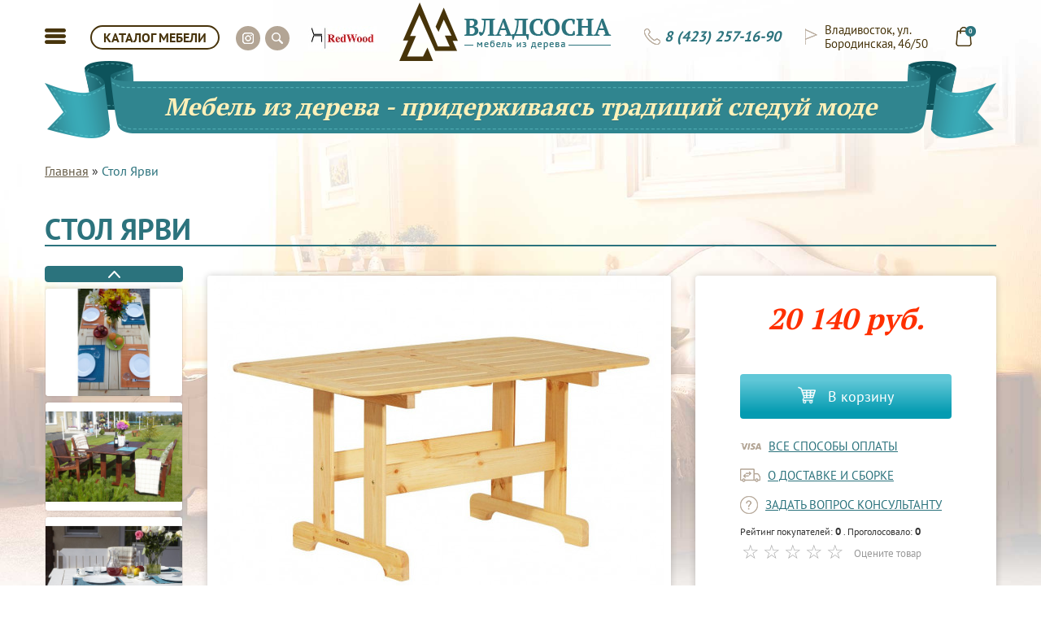

--- FILE ---
content_type: text/html; charset=utf-8
request_url: https://vladsosna.ru/stol-yarvi
body_size: 10650
content:
<!DOCTYPE html>
<html lang="ru">

<head>

  <meta charset="utf-8">

  <title>Стол Ярви во Владивостоке | ВЛАДСОСНА</title>
  <base href="https://vladsosna.ru/" />

  <meta http-equiv="X-UA-Compatible" content="IE=edge">
  <meta name="viewport" content="width=device-width, initial-scale=1, shrink-to-fit=no">
    <meta name="description" content="Стол Ярви по доступной цене и хорошего качества от компании Владсосна. Обращайтесь 8 (423) 257-16-90!" />
      <meta property="og:title" content="Стол Ярви во Владивостоке | ВЛАДСОСНА" />
  <meta property="og:type" content="website" />
  <meta property="og:url" content="https://vladsosna.ru/stol-yarvi" />
    <meta property="og:image" content="https://vladsosna.ru/image/cache/catalog/produkt2/sad/stolyyarvi/3277a11a24c9e4380-570x450.jpg" />
    <meta property="og:site_name" content="Владсосна - Мебель из дерева" />
  <link rel="shortcut icon" href="catalog/view/theme/vladsosna/img/favicon/favicon.ico" type="image/x-icon">
  <link rel="apple-touch-icon" href="catalog/view/theme/vladsosna/img/favicon/apple-touch-icon.png">
  <link rel="apple-touch-icon" sizes="72x72" href="catalog/view/theme/vladsosna/img/favicon/apple-touch-icon-72x72.png">
  <link rel="apple-touch-icon" sizes="114x114" href="catalog/view/theme/vladsosna/img/favicon/apple-touch-icon-114x114.png">
  <meta name="theme-color" content="#2c737d">
  <meta name="msapplication-navbutton-color" content="#2c737d">
  <meta name="apple-mobile-web-app-status-bar-style" content="#2c737d">
  <link rel="stylesheet" href="catalog/view/theme/vladsosna/css/main.min.css">
  <script src="https://cdnjs.cloudflare.com/ajax/libs/jquery/3.1.1/jquery.min.js"></script>
  <script src="catalog/view/theme/vladsosna/js/scripts.min.js"></script>
    <link href="catalog/view/javascript/jquery/magnific/magnific-popup.css" type="text/css" rel="stylesheet" media="screen" />
    <link href="catalog/view/javascript/jquery/datetimepicker/bootstrap-datetimepicker.min.css" type="text/css" rel="stylesheet" media="screen" />
    <script src="catalog/view/javascript/common.min.js" type="text/javascript"></script>
    <link href="https://vladsosna.ru/stol-yarvi" rel="canonical" />
    <link href="https://vladsosna.ru/image/catalog/favicon.png" rel="icon" />
      <script src="catalog/view/javascript/jquery/magnific/jquery.magnific-popup.min.js" type="text/javascript"></script>
    <script src="catalog/view/javascript/jquery/datetimepicker/moment.js" type="text/javascript"></script>
    <script src="catalog/view/javascript/jquery/datetimepicker/locale/ru-ru.js" type="text/javascript"></script>
    <script src="catalog/view/javascript/jquery/datetimepicker/bootstrap-datetimepicker.min.js" type="text/javascript"></script>
      <link rel="stylesheet" href="catalog/view/theme/vladsosna/libs/fancybox/dist/jquery.fancybox.css" />
  <script src="catalog/view/theme/vladsosna/js/v.min.js"></script>
  <script type="application/ld+json">
 {
   "@context": "https://schema.org/",
   "@type": "WebSite",
   "name": "Владсосна - мебель из дерева",
   "url": "https://vladsosna.ru/"
 }
 </script>
  <script type="application/ld+json">
  {
    "@context": "https://schema.org",
    "@type": "Store",
    "name": "Владсосна - мебель из дерева",
    "legalName": "ИП Еремин Н.В.",
    "url": "https://vladsosna.ru/",
    "logo": "https://vladsosna.ru/image/catalog/logo.png",
    "image": "https://vladsosna.ru/image/catalog/logo.png",
    "openingHours": "Пн-Сб: 10:00 - 18:00, Вс: 10:00 - 17:00",
    "paymentAccepted": "Наличные, банковские карты",
    "priceRange" : "990₽ - 300000₽",
    "address": {
      "@type": "PostalAddress",
      "addressLocality": "Владивосток, Россия",
      "addressRegion": "Приморский Край",
      "streetAddress": "ул. Бородинская, 46/50, ТЦ Лотос, 2-этаж, Ярмарка мебели"
    },
    "contactPoint": {
      "@type": "ContactPoint",
      "telephone": "+74232571690",
      "contactType": "sales",
      "areaServed": "RU",
      "availableLanguage": "Russian"
    },
    "sameAs": "https://t.me/redwoodvl",
    "telephone": "+74232571690"
  }
  </script>
  <script>var csrf_token ="$2y$10$z010i/SQb.fUHpnG9RoH1u.mMILSeEGR2GF5Gc31OK9Z0xoKigM5K";</script></head>
<body class="">
  <header>
    <div class="container">
      <div class="row">
        <div class="top col-xs-12">
          <a href="#" class="menu_btn"></a>
          <a href="#" class="mob_head_search pp_search_tr hsi"></a>
          <div class="menu_hidden">
            <div class="main_menu_wrapper">
              <a href="contact-us">Контакты</a>
              <a href="kak-kupit">Как купить</a>
            </div>
            <div class="mob_addon_menu_wrapper">
              <div class="mm_cbtn_wrapper">
                <a href="#" class="catalog_btn">КАТАЛОГ МЕБЕЛИ</a>
              </div>
              <div class="mm_cinfo_wrapper">
              <a href="tel:84232571690" data-fancybox data-src="#modal_zvonok"  class="phone"> 8 (423) 257-16-90</a>
              <a href="contact-us" class="address">Владивосток, ул. Бородинская, 46/50</a>
              <div class="socials">
                <a href="telegram://user?username=redwoodvl" class="inst" target="_blank"></a>
              </div>
            </div>
            </div>
          </div>
          <div class="search_menu">
            <div class="hs">
              <div class="vlk_filter_search_wr">
                <input class="vlk_head_search" type="text" placeholder="Поиск...">
              </div>
              <div class="vlk_head_search_legend">Введите минимум 3 символа, чтобы начать поиск</div>
              <div class="head_search_preloader">
                <div class="text-center">
                  <div class="lds-dual-ring"></div>
                </div>
              </div>
              <div class="vlk_head_search_r_cont">
              </div>
            </div>
          </div>
          <a href="#" class="catalog_btn">КАТАЛОГ МЕБЕЛИ</a>
          <div class="catalog_hidden">
            <div class="head">
              <div class="mc_namv_ar mc_namv_la"></div>
              <div class="mc_namv_ar mc_namv_ra"></div>
              <div class="border"></div>
                                          <a href="#" class="active" data-ti="0">По виду предмета</a>
                                                        <a href="#" data-ti="1">По коллекции</a>
                                                        <a href="#" data-ti="2">По типу комнаты</a>
                                        </div>
            <div class="tabs">
                            <div class="tab active" data-ti="0">
                <div class="img" style="background-image: url('https://vladsosna.ru/image/cache/catalog/category/b7c48e4209c974c50%5B1%5D-650x300.jpg');"></div>
                <div class="links">
                                    <a href="https://vladsosna.ru/povidupredmeta/vesalki" data-img="https://vladsosna.ru/image/cache/catalog/category/10151541cbbcb0510%5B1%5D-650x300.jpg">Вешалки</a>
                                    <a href="https://vladsosna.ru/povidupredmeta/graversy" data-img="https://vladsosna.ru/image/cache/catalog/category/ffad3d1a4e25b55d0%5B1%5D-650x300.jpg">Граверсы и Зеркала</a>
                                    <a href="https://vladsosna.ru/povidupredmeta/komody" data-img="https://vladsosna.ru/image/cache/catalog/category/6079524fbd58d6200%5B1%5D-650x300.jpg">Комоды</a>
                                    <a href="https://vladsosna.ru/povidupredmeta/krovatidvuhspalnye" data-img="https://vladsosna.ru/image/cache/catalog/category/b7c48e4209c974c50%5B1%5D-650x300.jpg">Кровати двухспальные</a>
                                    <a href="https://vladsosna.ru/povidupredmeta/krovatidvuharusnye" data-img="https://vladsosna.ru/image/cache/catalog/category/34f5714a4c3c4a4a0%5B1%5D-650x300.jpg">Кровати двухъярусные</a>
                                    <a href="https://vladsosna.ru/povidupredmeta/krovatiodnospalnye" data-img="https://vladsosna.ru/image/cache/catalog/category/34af6de916db24090%5B1%5D-650x300.jpg">Кровати односпальные</a>
                                    <a href="https://vladsosna.ru/povidupredmeta/krovatki-domiki" data-img="https://vladsosna.ru/image/cache/no_image-650x300.png">Кроватки-Домики</a>
                                    <a href="https://vladsosna.ru/povidupredmeta/kuhonnie-ugolki" data-img="https://vladsosna.ru/image/cache/catalog/murom/kuhonnye_ugolki/kuhonnyy_ugolok_dzhaz/kuhonnyy_ugolok_dzhaz_-650x300.jpg">Кухонные уголки</a>
                                    <a href="https://vladsosna.ru/povidupredmeta/matrasy" data-img="https://vladsosna.ru/image/cache/catalog/category/1415790141_banner-ormatek-1-1%5B1%5D-650x300.jpg">Матрасы</a>
                                    <a href="https://vladsosna.ru/povidupredmeta/sadovaya-mebely" data-img="https://vladsosna.ru/image/cache/catalog/category/3c39876f31294f310%5B1%5D-650x300.jpg">Садовая мебель</a>
                                    <a href="https://vladsosna.ru/povidupredmeta/servanty" data-img="https://vladsosna.ru/image/cache/catalog/category/4c48d2793988eb730%5B1%5D-650x300.jpg">Стеллажи и Буфеты</a>
                                    <a href="https://vladsosna.ru/povidupredmeta/stenki" data-img="https://vladsosna.ru/image/cache/catalog/murom/korpusnaya_mebelj/shkafy/modulnaya_stenka_laura/modulnaya_stenka_laura_-650x300.jpg">Стенки</a>
                                    <a href="https://vladsosna.ru/povidupredmeta/stoli-damskie" data-img="https://vladsosna.ru/image/cache/catalog/murom/korpusnaya_mebelj/stol/aaa/damskiy_stolik_-650x300.jpg">Столы дамские</a>
                                    <a href="https://vladsosna.ru/povidupredmeta/stoli-zhurnalynie" data-img="https://vladsosna.ru/image/cache/catalog/murom/korpusnaya_mebelj/stol/jjj/zhurnalnyy_stol_asti_1_-650x300.jpg">Столы журнальные</a>
                                    <a href="https://vladsosna.ru/povidupredmeta/stoly" data-img="https://vladsosna.ru/image/cache/catalog/category/91a83d2b4320dd640%5B1%5D-650x300.jpg">Столы обеденные</a>
                                    <a href="https://vladsosna.ru/povidupredmeta/stoli-pisymennie" data-img="https://vladsosna.ru/image/cache/catalog/murom/korpusnaya_mebelj/stol/aaa/a9289786c5cb209cae2cc8fb46df77b1-650x300.jpg">Столы письменные</a>
                                    <a href="https://vladsosna.ru/povidupredmeta/stula" data-img="https://vladsosna.ru/image/cache/catalog/category/fcf9423080f89651ba0a2f1cf2c10f7a%5B1%5D-650x300.jpg">Стулья</a>
                                    <a href="https://vladsosna.ru/povidupredmeta/tumbi-dlya-televizora" data-img="https://vladsosna.ru/image/cache/catalog/murom/korpusnaya_mebelj/tumby/tumba_pod_tv_iz_serii_palma/tumba_pod_tv_iz_serii_palma_-650x300.jpg">Тумбы для телевизора</a>
                                    <a href="https://vladsosna.ru/povidupredmeta/tumby" data-img="https://vladsosna.ru/image/cache/catalog/murom/korpusnaya_mebelj/tumby/tumba_iz_serii_premer/tumba_iz_serii_premer_-650x300.png">Тумбы прикроватные</a>
                                    <a href="https://vladsosna.ru/povidupredmeta/skafy" data-img="https://vladsosna.ru/image/cache/catalog/category/001/03ea19d80e18f51a0%5B1%5D-650x300.jpg">Шкафы</a>
                                  </div>
              </div>
                            <div class="tab " data-ti="1">
                <div class="img" style="background-image: url('https://vladsosna.ru/image/cache/catalog/product/ber40/b36c140f29def6d30-650x300.jpg');"></div>
                <div class="links">
                                    <a href="https://vladsosna.ru/pokollekcii/ajno" data-img="https://vladsosna.ru/image/cache/catalog/category/001/bda661a86df671340%5B1%5D-650x300.jpg">Айно</a>
                                    <a href="https://vladsosna.ru/pokollekcii/alisa" data-img="https://vladsosna.ru/image/cache/catalog/murom/spaljnye_garnitury/spalnyy_garnitur_alisa_2_-650x300.jpg">Алиса</a>
                                    <a href="https://vladsosna.ru/pokollekcii/bazhena" data-img="https://vladsosna.ru/image/cache/catalog/murom/spaljnye_garnitury/spalnyi_garnitur_bazhena/spalnyi_garnitur_bazhena1_-650x300.jpg">Бажена</a>
                                    <a href="https://vladsosna.ru/pokollekcii/bali" data-img="https://vladsosna.ru/image/cache/catalog/murom/krovati_iz_dereva/krovati/krovat_bali/krovat_bali_2_-650x300.jpg">Бали</a>
                                    <a href="https://vladsosna.ru/pokollekcii/bramming" data-img="https://vladsosna.ru/image/cache/catalog/category/001/32fc577cfee0e3350%5B1%5D-650x300.jpg">Брамминг</a>
                                    <a href="https://vladsosna.ru/pokollekcii/bert" data-img="https://vladsosna.ru/image/cache/catalog/category/001/a45c57bdeac962280%5B1%5D-650x300.jpg">Бьерт</a>
                                    <a href="https://vladsosna.ru/pokollekcii/valensia" data-img="https://vladsosna.ru/image/cache/catalog/category/001/fd668e53f8a41cbc0%5B1%5D-650x300.jpg">Валенсия</a>
                                    <a href="https://vladsosna.ru/pokollekcii/dania" data-img="https://vladsosna.ru/image/cache/catalog/category/001/d128294eb87868a10%5B1%5D-650x300.jpg">Дания</a>
                                    <a href="https://vladsosna.ru/pokollekcii/kaa" data-img="https://vladsosna.ru/image/cache/catalog/category/001/6dd884e6799a822d0%5B1%5D-650x300.jpg">Кая</a>
                                    <a href="https://vladsosna.ru/pokollekcii/klassik" data-img="https://vladsosna.ru/image/cache/catalog/category/001/7a37019eb63dc79d0%5B1%5D-650x300.jpg">Классик</a>
                                    <a href="https://vladsosna.ru/pokollekcii/melisa" data-img="https://vladsosna.ru/image/cache/catalog/murom/spaljnye_garnitury/spalnyy_garnitur_melisa_-650x300.jpg">Мелиса</a>
                                    <a href="https://vladsosna.ru/pokollekcii/oliviya" data-img="https://vladsosna.ru/image/cache/catalog/murom/spaljnye_garnitury/spalnyy_garnitur_oliviya/spalnyy_garnitur_oliviya_1_-650x300.jpg">Оливия</a>
                                    <a href="https://vladsosna.ru/pokollekcii/ormatek" data-img="https://vladsosna.ru/image/cache/catalog/category/1415790141_banner-ormatek-1-1%5B1%5D-650x300.jpg">Орматек</a>
                                    <a href="https://vladsosna.ru/pokollekcii/sona" data-img="https://vladsosna.ru/image/cache/catalog/category/002/c5c83815405b60ea0%5B1%5D-650x300.jpg">Сона</a>
                                    <a href="https://vladsosna.ru/pokollekcii/timberika-kids" data-img="https://vladsosna.ru/image/cache/no_image-650x300.png">Тимберика Кидс</a>
                                    <a href="https://vladsosna.ru/pokollekcii/tora" data-img="https://vladsosna.ru/image/cache/catalog/category/002/6b60d54414f233360%5B1%5D-650x300.jpg">Тора</a>
                                    <a href="https://vladsosna.ru/pokollekcii/florence" data-img="https://vladsosna.ru/image/cache/catalog/murom/krovati_iz_dereva/krovati/krovat_florenciya/krovat_florenciya_1_-650x300.jpg">Флоренция</a>
                                    <a href="https://vladsosna.ru/pokollekcii/frea" data-img="https://vladsosna.ru/image/cache/catalog/category/002/2ad15fdfdd9a500d0%5B1%5D-650x300.jpg">Фрея</a>
                                    <a href="https://vladsosna.ru/pokollekcii/elina" data-img="https://vladsosna.ru/image/cache/catalog/category/002/8bf9a7b7cf3ad2c80%5B1%5D-650x300.jpg">Элина</a>
                                    <a href="https://vladsosna.ru/pokollekcii/elyza" data-img="https://vladsosna.ru/image/cache/catalog/murom/spaljnye_garnitury/spalnyy_garnitur_elza_-650x300.jpg">Эльза</a>
                                    <a href="https://vladsosna.ru/pokollekcii/erika" data-img="https://vladsosna.ru/image/cache/catalog/category/002/e8bdb895914d2b410%5B1%5D-650x300.jpg">Эрика</a>
                                  </div>
              </div>
                            <div class="tab " data-ti="2">
                <div class="img" style="background-image: url('https://vladsosna.ru/image/cache/catalog/category/krovat_kaja_2_modern_3%5B1%5D-650x300.jpg');"></div>
                <div class="links">
                                    <a href="https://vladsosna.ru/potipukomnaty/detskaya" data-img="https://vladsosna.ru/image/cache/catalog/category/34f5714a4c3c4a4a0%5B1%5D-650x300.jpg">Детская</a>
                                    <a href="https://vladsosna.ru/potipukomnaty/kabinet" data-img="https://vladsosna.ru/image/cache/catalog/murom/korpusnaya_mebelj/stol/aaa/odnotumbovyi_pismennyi_stol_iz_serii_palma_-650x300.jpg">Кабинет</a>
                                    <a href="https://vladsosna.ru/potipukomnaty/spalna" data-img="https://vladsosna.ru/image/cache/catalog/category/krovat_kaja_2_modern_3%5B1%5D-650x300.jpg">Спальня</a>
                                    <a href="https://vladsosna.ru/potipukomnaty/gostinnaa" data-img="https://vladsosna.ru/image/cache/catalog/category/002/bfd106c1c9e0bb770%5B1%5D-650x300.jpg">Гостинная</a>
                                    <a href="https://vladsosna.ru/potipukomnaty/prihozaa" data-img="https://vladsosna.ru/image/cache/catalog/category/002/e5f6400cf063dc390%5B1%5D-650x300.jpg">Прихожая</a>
                                    <a href="https://vladsosna.ru/potipukomnaty/kuhna" data-img="https://vladsosna.ru/image/cache/catalog/category/002/1153ceb94d9a69ae0%5B1%5D-650x300.jpg">Кухня</a>
                                    <a href="https://vladsosna.ru/potipukomnaty/dvor" data-img="https://vladsosna.ru/image/cache/catalog/category/001/4a020d82b0cc45770%5B1%5D-650x300.jpg">Двор</a>
                                  </div>
              </div>
                          </div>
          </div>
          <div class="socials">
            <a href="https://t.me/redwoodvl" class="inst" target="_blank"></a>
            <a href="#" class="search pp_search_tr hsi"></a>
          </div>
            <div class="socials">
            <a href="https://redwoodstore.ru" class="inst" target="_blank"">
            <img src="image/catalog/category/001/rw_logo_final_85_30.jpg" alt="redwoodstore.ru" ">
            </a>
            </div>
          <div class="right_block">
                        <a href="/" class="logo"><img src="https://vladsosna.ru/image/catalog/logo.png" title="Владсосна - Мебель из дерева" alt="Владсосна - Мебель из дерева"></a>
                        <a href="oformlenie" class="cart"><span>0</span></a>            <a href="contact-us" class="address">Владивосток, ул. Бородинская, 46/50</a>
            <a href="tel:84232571690" data-fancybox data-src="#modal_zvonok"  class="phone"> 8 (423) 257-16-90</a>
          </div>
        </div>
      </div>
    </div>
    <!-- <div class="container top_alert_cont">
      <div class="row">
        <div class="col-xs-12">
          <div class="alert alert-warning alert-dismissible" role="alert">
            <button type="button" class="cl" data-dismiss="alert" aria-label="Close">
              <span aria-hidden="true">×</span>
            </button>
            <strong>Временно работаем дистанционно.</strong> Заказы принимаем по телефону <a href="tel:+74232571690">8-423-257-16-90</a> или электронной почте <a href="mailto:sale@vladsosna.ru">sale@vladsosna.ru</a>.
            Оплата картой через сбербанк (ссылкой) или наличными выездному менеджеру. Договор в скан-копии.
            <strong>Доставка бесплатно!</strong>
           </div>
        </div>
      </div>
    </div> -->
  <div class="container head_sl">
    <div class="row">
      <div class="headin">
        <div class="left"></div>
        <div class="center">Мебель из дерева - придерживаясь традиций следуй моде</div>
        <div class="right"></div>
      </div>
    </div>
  </div>
  </header>
<script type="application/ld+json">{
  "@context": "https://schema.org",
  "@type": "BreadcrumbList",
  "itemListElement": [{
      "@type": "ListItem",
      "position": 1,
      "name": "Главная",
      "item": "https://vladsosna.ru/"
    }]}</script><link rel="stylesheet" href="catalog/view/theme/vladsosna/libs/slick-carousel/slick/slick.css" />
<section class="content container" id="product" itemscope itemtype="http://schema.org/Product">
    <div class="row">
      <div class="col-xs-12">
        <div class="breadcrumb">
                     <a href="/">Главная</a> »
                    <span>Стол Ярви</span>
        </div>
        <h1>Стол Ярви</h1>
      </div>
    </div>
    <div class="row pp_m_reorder">
      <link itemprop="additionalType" href="http://www.productontology.org/id/Furniture" />
      <meta itemprop="name" content="Стол Ярви" />
      <link itemprop="image" href="https://vladsosna.ru/image/cache/catalog/produkt2/sad/stolyyarvi/0b9bc098e5f641680-1650x1050.jpg" /><link itemprop="image" href="https://vladsosna.ru/image/cache/catalog/produkt2/sad/stolyyarvi/e21109df43b3385d0-1650x1050.jpg" /><link itemprop="image" href="https://vladsosna.ru/image/cache/catalog/produkt2/sad/stolyyarvi/b9224f43c58777c90-1650x1050.jpg" /><link itemprop="image" href="https://vladsosna.ru/image/cache/catalog/produkt2/sad/stolyyarvi/9569b85fbb0f13b60-1650x1050.jpg" /><link itemprop="image" href="https://vladsosna.ru/image/cache/catalog/produkt2/sad/stolyyarvi/8c8b1bfd19612ecf0-1650x1050.jpg" /><link itemprop="image" href="https://vladsosna.ru/image/cache/catalog/produkt2/sad/stolyyarvi/865e1d591de42da60-1650x1050.jpg" /><link itemprop="image" href="https://vladsosna.ru/image/cache/catalog/produkt2/sad/stolyyarvi/583106c98f0e1d310-1650x1050.jpg" /><link itemprop="image" href="https://vladsosna.ru/image/cache/catalog/produkt2/sad/stolyyarvi/57b5f39b4fbb7ff20-1650x1050.jpg" /><link itemprop="image" href="https://vladsosna.ru/image/cache/catalog/produkt2/sad/stolyyarvi/4eb719516d155fe10-1650x1050.jpg" /><link itemprop="image" href="https://vladsosna.ru/image/cache/catalog/produkt2/sad/stolyyarvi/4a2a6625c14bf6e00-1650x1050.jpg" /><link itemprop="image" href="https://vladsosna.ru/image/cache/catalog/produkt2/sad/stolyyarvi/4698be3451dc17950-1650x1050.jpg" /><link itemprop="image" href="https://vladsosna.ru/image/cache/catalog/produkt2/sad/stolyyarvi/4380caa4dcb7909c0-1650x1050.jpg" /><link itemprop="image" href="https://vladsosna.ru/image/cache/catalog/produkt2/sad/stolyyarvi/2b6a73eb507b0bc40-1650x1050.jpg" /><link itemprop="image" href="https://vladsosna.ru/image/cache/catalog/produkt2/sad/stolyyarvi/266d29e50147efcd0-1650x1050.jpg" /><link itemprop="image" href="https://vladsosna.ru/image/cache/catalog/produkt2/sad/stolyyarvi/ef088b42ee6fe0ab0-1650x1050.jpg" />      <div class="col-xs-4 col-md-2 pr_im_gal_wr">
        <div class="product_images">
                    <a  href="https://vladsosna.ru/image/cache/catalog/produkt2/sad/stolyyarvi/0b9bc098e5f641680-1650x1050.jpg" class="item fancybox"  data-fancybox="group" title="Стол Ярви" ><img src="/catalog/view/theme/vladsosna/img/lazy.png" data-lazy="https://vladsosna.ru/image/cache/catalog/produkt2/sad/stolyyarvi/0b9bc098e5f641680-400x315.jpg" title="Стол Ярви" alt="Стол Ярви" ></a>
                    <a  href="https://vladsosna.ru/image/cache/catalog/produkt2/sad/stolyyarvi/e21109df43b3385d0-1650x1050.jpg" class="item fancybox"  data-fancybox="group" title="Стол Ярви" ><img src="/catalog/view/theme/vladsosna/img/lazy.png" data-lazy="https://vladsosna.ru/image/cache/catalog/produkt2/sad/stolyyarvi/e21109df43b3385d0-400x315.jpg" title="Стол Ярви" alt="Стол Ярви" ></a>
                    <a  href="https://vladsosna.ru/image/cache/catalog/produkt2/sad/stolyyarvi/b9224f43c58777c90-1650x1050.jpg" class="item fancybox"  data-fancybox="group" title="Стол Ярви" ><img src="/catalog/view/theme/vladsosna/img/lazy.png" data-lazy="https://vladsosna.ru/image/cache/catalog/produkt2/sad/stolyyarvi/b9224f43c58777c90-400x315.jpg" title="Стол Ярви" alt="Стол Ярви" ></a>
                    <a  href="https://vladsosna.ru/image/cache/catalog/produkt2/sad/stolyyarvi/9569b85fbb0f13b60-1650x1050.jpg" class="item fancybox"  data-fancybox="group" title="Стол Ярви" ><img src="/catalog/view/theme/vladsosna/img/lazy.png" data-lazy="https://vladsosna.ru/image/cache/catalog/produkt2/sad/stolyyarvi/9569b85fbb0f13b60-400x315.jpg" title="Стол Ярви" alt="Стол Ярви" ></a>
                    <a  href="https://vladsosna.ru/image/cache/catalog/produkt2/sad/stolyyarvi/8c8b1bfd19612ecf0-1650x1050.jpg" class="item fancybox"  data-fancybox="group" title="Стол Ярви" ><img src="/catalog/view/theme/vladsosna/img/lazy.png" data-lazy="https://vladsosna.ru/image/cache/catalog/produkt2/sad/stolyyarvi/8c8b1bfd19612ecf0-400x315.jpg" title="Стол Ярви" alt="Стол Ярви" ></a>
                    <a  href="https://vladsosna.ru/image/cache/catalog/produkt2/sad/stolyyarvi/865e1d591de42da60-1650x1050.jpg" class="item fancybox"  data-fancybox="group" title="Стол Ярви" ><img src="/catalog/view/theme/vladsosna/img/lazy.png" data-lazy="https://vladsosna.ru/image/cache/catalog/produkt2/sad/stolyyarvi/865e1d591de42da60-400x315.jpg" title="Стол Ярви" alt="Стол Ярви" ></a>
                    <a  href="https://vladsosna.ru/image/cache/catalog/produkt2/sad/stolyyarvi/583106c98f0e1d310-1650x1050.jpg" class="item fancybox"  data-fancybox="group" title="Стол Ярви" ><img src="/catalog/view/theme/vladsosna/img/lazy.png" data-lazy="https://vladsosna.ru/image/cache/catalog/produkt2/sad/stolyyarvi/583106c98f0e1d310-400x315.jpg" title="Стол Ярви" alt="Стол Ярви" ></a>
                    <a  href="https://vladsosna.ru/image/cache/catalog/produkt2/sad/stolyyarvi/57b5f39b4fbb7ff20-1650x1050.jpg" class="item fancybox"  data-fancybox="group" title="Стол Ярви" ><img src="/catalog/view/theme/vladsosna/img/lazy.png" data-lazy="https://vladsosna.ru/image/cache/catalog/produkt2/sad/stolyyarvi/57b5f39b4fbb7ff20-400x315.jpg" title="Стол Ярви" alt="Стол Ярви" ></a>
                    <a  href="https://vladsosna.ru/image/cache/catalog/produkt2/sad/stolyyarvi/4eb719516d155fe10-1650x1050.jpg" class="item fancybox"  data-fancybox="group" title="Стол Ярви" ><img src="/catalog/view/theme/vladsosna/img/lazy.png" data-lazy="https://vladsosna.ru/image/cache/catalog/produkt2/sad/stolyyarvi/4eb719516d155fe10-400x315.jpg" title="Стол Ярви" alt="Стол Ярви" ></a>
                    <a  href="https://vladsosna.ru/image/cache/catalog/produkt2/sad/stolyyarvi/4a2a6625c14bf6e00-1650x1050.jpg" class="item fancybox"  data-fancybox="group" title="Стол Ярви" ><img src="/catalog/view/theme/vladsosna/img/lazy.png" data-lazy="https://vladsosna.ru/image/cache/catalog/produkt2/sad/stolyyarvi/4a2a6625c14bf6e00-400x315.jpg" title="Стол Ярви" alt="Стол Ярви" ></a>
                    <a  href="https://vladsosna.ru/image/cache/catalog/produkt2/sad/stolyyarvi/4698be3451dc17950-1650x1050.jpg" class="item fancybox"  data-fancybox="group" title="Стол Ярви" ><img src="/catalog/view/theme/vladsosna/img/lazy.png" data-lazy="https://vladsosna.ru/image/cache/catalog/produkt2/sad/stolyyarvi/4698be3451dc17950-400x315.jpg" title="Стол Ярви" alt="Стол Ярви" ></a>
                    <a  href="https://vladsosna.ru/image/cache/catalog/produkt2/sad/stolyyarvi/4380caa4dcb7909c0-1650x1050.jpg" class="item fancybox"  data-fancybox="group" title="Стол Ярви" ><img src="/catalog/view/theme/vladsosna/img/lazy.png" data-lazy="https://vladsosna.ru/image/cache/catalog/produkt2/sad/stolyyarvi/4380caa4dcb7909c0-400x315.jpg" title="Стол Ярви" alt="Стол Ярви" ></a>
                    <a  href="https://vladsosna.ru/image/cache/catalog/produkt2/sad/stolyyarvi/2b6a73eb507b0bc40-1650x1050.jpg" class="item fancybox"  data-fancybox="group" title="Стол Ярви" ><img src="/catalog/view/theme/vladsosna/img/lazy.png" data-lazy="https://vladsosna.ru/image/cache/catalog/produkt2/sad/stolyyarvi/2b6a73eb507b0bc40-400x315.jpg" title="Стол Ярви" alt="Стол Ярви" ></a>
                    <a  href="https://vladsosna.ru/image/cache/catalog/produkt2/sad/stolyyarvi/266d29e50147efcd0-1650x1050.jpg" class="item fancybox"  data-fancybox="group" title="Стол Ярви" ><img src="/catalog/view/theme/vladsosna/img/lazy.png" data-lazy="https://vladsosna.ru/image/cache/catalog/produkt2/sad/stolyyarvi/266d29e50147efcd0-400x315.jpg" title="Стол Ярви" alt="Стол Ярви" ></a>
                    <a  href="https://vladsosna.ru/image/cache/catalog/produkt2/sad/stolyyarvi/ef088b42ee6fe0ab0-1650x1050.jpg" class="item fancybox"  data-fancybox="group" title="Стол Ярви" ><img src="/catalog/view/theme/vladsosna/img/lazy.png" data-lazy="https://vladsosna.ru/image/cache/catalog/produkt2/sad/stolyyarvi/ef088b42ee6fe0ab0-400x315.jpg" title="Стол Ярви" alt="Стол Ярви" ></a>
                            </div>
      </div>
                  <div class="col-xs-8 main_img_col col-md-6">
        <a href="https://vladsosna.ru/image/cache/catalog/produkt2/sad/stolyyarvi/3277a11a24c9e4380-1650x1050.jpg" class="product_image fancybox"  data-fancybox="group" title="Стол Ярви" >
          <img src="/catalog/view/theme/vladsosna/img/lazy.png" class="lz" data-src="https://vladsosna.ru/image/cache/catalog/produkt2/sad/stolyyarvi/3277a11a24c9e4380-570x450.jpg" title="Стол Ярви" alt="Стол Ярви">
          <span class="zoom"></span>
        </a>
      </div>
            <div class="col-xs-12 pr_info_wr col-md-4">
        <div class="product_info" >
          <div class="price" data-price="20 140 руб. " itemprop="offers" itemscope itemtype="http://schema.org/Offer">
            <link itemprop="url" href="http://vladsosna.ru/stol-yarvi" />
            <meta itemprop="availability" content="https://schema.org/InStock" />
            <meta itemprop="priceCurrency" content="RUB"/>
            <link itemprop="itemCondition" href="http://schema.org/NewCondition"/>
            <meta itemprop="price" content="20140">
            <meta itemprop="priceValidUntil" content="2026-01-23">            20 140 руб.           </div>
                    <input type="hidden" name="quantity" value="1" />
          <input type="hidden" name="product_id" value="371" />
          <div class="add_cart" id="button-cart"><div class="icon"></div> В корзину</div>
          <div class="special">
            <img src="catalog/view/theme/vladsosna/img/spec1.png" alt="">
            <a data-fancybox data-src="#modal1" href="javascript:;">Все способы оплаты</a>
          </div>
          <div class="special">
            <img src="catalog/view/theme/vladsosna/img/spec2.png" alt="">
            <a data-fancybox data-src="#modal2" href="javascript:;">о доставке и сборке</a>
          </div>
          <div class="special">
            <img src="catalog/view/theme/vladsosna/img/spec3.png" alt="">
            <a href="javascript:;" class="open_vopros">задать вопрос консультанту</a>
          </div>
          <div class="rating_container" itemprop="aggregateRating" itemscope itemtype="http://schema.org/AggregateRating">
    <div class="rating_legend">
        Рейтинг покупателей: 
        <span itemprop="ratingValue">
            0        </span>. 
        Проголосовало: 
        <span itemprop="reviewCount">
            0        </span>
    </div>
    <input type="number" id="product_rating" 
           value="0" />
    
    <!-- Эти мета-теги нужны для Google, чтобы не было ошибок в Search Console -->
    <meta itemprop="worstRating" content="1" />
    <meta itemprop="bestRating" content="5" />
</div>
        </div>
      </div>
    </div>
        <div class="row">
      <div class="col-xs-12">
        <div class="product_description">
          <div class="title active">Описание</div>
          <div class="title">Вопрос-ответ</div>
          <div class="text active" itemprop="description">
            <div class="str"></div>
            <p style="border: 0px; font-size: 13px; margin-bottom: 0px; padding: 6px 0px; color: rgb(51, 51, 51); font-family: Arial, Tahoma, Helvetica, sans-serif;"><span class="title" style="border: 0px; margin: 0px; padding: 0px;">Характеристики:</span></p><ul style="border: 0px; font-size: 13px; margin: 5px 0px 5px 40px; padding: 0px; list-style-type: none; color: rgb(51, 51, 51); font-family: Arial, Tahoma, Helvetica, sans-serif;"><li style="border: 0px; margin: 0px; padding: 0px; background-image: none; list-style-type: disc;">Ширина:&nbsp;<span style="border: 0px; margin: 0px; padding: 0px;">1460 мм.</span></li><li style="border: 0px; margin: 0px; padding: 0px; background-image: none; list-style-type: disc;">Глубина:&nbsp;<span style="border: 0px; margin: 0px; padding: 0px;">865 мм.</span></li><li style="border: 0px; margin: 0px; padding: 0px; background-image: none; list-style-type: disc;">Высота:&nbsp;<span style="border: 0px; margin: 0px; padding: 0px;">720 мм.</span></li></ul>          </div>
          <div class="text">
            <div class="str" style="left: 290px;"></div>
            <form class="form-horizontal form_vopros" id="form-review">
                <div id="review"></div>
                <h2>Задать вопрос консультанту</h2>
                                <div class="form-group required">
                  <div class="col-sm-6">
                    <label class="control-label" for="input-name">Ваше имя:</label>
                    <input type="text" name="name" value=""  id="input-name" class="form-control" required/>
                  </div>
                  <div class="col-sm-6">
                    <label class="control-label" for="input-name">Ваш email</label>
                    <input type="text" name="email"  id="input-email" class="form-control" required/>
                  </div>
                </div>
                <div class="form-group required">
                  <div class="col-sm-12">
                    <label class="control-label" for="input-review">Ваш вопрос</label>
                    <textarea name="text" rows="5" id="input-review" class="form-control" required></textarea>
                  </div>
                </div>
                
  <div class="form-group required">
        <label class="col-sm-2 control-label" for="input-captcha">Введите код</label>
    <div class="col-sm-12">
      <input type="text" name="captcha" id="input-captcha" class="form-control" />     
        <img src="index.php?route=extension/captcha/basic_captcha/captcha" alt="" />
          </div>
      </div>
                <div class="buttons clearfix">
                  <div class="pull-right">
                    <button type="button" id="button-review" data-loading-text="Загрузка..." class="btn btn-primary">Продолжить</button>
                  </div>
                </div>
                              </form>
          </div>
        </div>
      </div>
    </div>
      </section>
  <script type="text/javascript"><!--
$('#review').delegate('.pagination a', 'click', function(e) {
    e.preventDefault();

    $('#review').fadeOut('slow');

    $('#review').load(this.href);

    $('#review').fadeIn('slow');
});

$('#review').load('index.php?route=product/product/review&product_id=371');

$('#button-review').on('click', function() {
  $.ajax({
    url: 'index.php?route=product/product/write&product_id=371',
    type: 'post',
    dataType: 'json',
    data: $("#form-review").serialize(),
    beforeSend: function() {
    },
    complete: function(j) {
      if (j.responseJSON == undefined) {
        $('#review').after('<div class="alert alert-success"><i class="fa fa-check-circle"></i>Ваше сообщение успешно отправлено</div>');
        $('input[name=\'name\']').val('');
        $('textarea[name=\'text\']').val('');
        $('#button-review').hide()
      }
    },
    success: function(json) {
      $('.alert-success, .alert-danger').remove();
      if (json['error']) {
        $('#review').after('<div class="alert alert-danger"><i class="fa fa-exclamation-circle"></i> ' + json['error'] + '</div>');
      } else {

      }

      if (json['success']) {

      }
    }
  });
    //grecaptcha.reset();
});
  </script>
  <script src="catalog/view/theme/vladsosna/libs/slick-carousel/slick/slick.min.js"></script>
  <script>
    $(document).ready(function() {

      $(".fancybox").fancybox({
        buttons : [
            // 'slideShow',
            // 'fullScreen',
            'thumbs',
            // 'share',
            //'download',
            //'zoom',
            'close'
        ],
        animationEffect : "fade",
        loop : true,
        infobar : false,
      });
      //colors
      $('.modal_color .colors a').click(function(event) {
        var t = $(this).parents('.modal_color');
        var id =$(this).attr('data-id');
        var oname = $(this).data("oname");
        var prfx = $(this).data('price-prefix');
        t.find('.bg_color').css('background-image', 'url(' + $(this).attr('data-bg') + ')');
        t.find('.primer img').attr('src', $(this).attr('data-primer'));
        t.find('h2.color_name_sp').html(oname);
        $('#'+id).val($(this).attr('data-val'));
        $('#'+id).attr('data-price', $(this).data('price'));
        $('#'+id).attr('data-prefix', prfx);
        reloadPrice();
        var sel_col = $('#'+$(this).attr('data-id')).prev();
        sel_col.find('img').attr('src',$(this).attr('data-src'));
        sel_col.find('span').text('');
        if($(this).data('oname')){
          sel_col.find('span').text(oname).attr('title', oname);
        }
        return false;
      });
      $('#button-cart').on('click', function() {

  $.ajax({
    url: 'index.php?route=checkout/cart/add',
    type: 'post',
    data: $('#product input[type=\'text\'], #product input[type=\'hidden\'], #product input[type=\'radio\']:checked, #product input[type=\'checkbox\']:checked, #product select, #product textarea'),
    dataType: 'json',
    beforeSend: function() {
    },
    complete: function() {
    },
    success: function(json) {
      $('.alert, .text-danger').remove();
      $('.form-group').removeClass('has-error');

      if (json['error']) {
        if (json['error']['option']) {
          for (i in json['error']['option']) {
            var element = $('#input-option' + i.replace('_', '-'));

            if (element.parent().hasClass('input-group')) {
              element.parent().after('<div class="text-danger">' + json['error']['option'][i] + '</div>');
            } else {
              element.after('<div class="text-danger">' + json['error']['option'][i] + '</div>');
            }
          }
        }

        if (json['error']['recurring']) {
          $('select[name=\'recurring_id\']').after('<div class="text-danger">' + json['error']['recurring'] + '</div>');
        }

        // Highlight any found errors
        $('.text-danger').parent().addClass('has-error');
      }

      if (json['success']) {
        $('.breadcrumb').after('<div class="alert alert-success">' + json['success'] + '</div>');

        $('header .top .cart span').html(json['total']);

        $('html, body').animate({ scrollTop: 0 }, 'slow');
      }
    },
        error: function(xhr, ajaxOptions, thrownError) {
            alert(thrownError + "\r\n" + xhr.statusText + "\r\n" + xhr.responseText);
        }
  });
});
    });
    $('.option select').change(function(event) {
      reloadPrice();
      reloadMasters(1);
    });
    reloadPrice();
    function reloadPrice() {
      var original = parseInt($('.product_info .price').data('price').replace(/\D+/g,""));

      $('.option select option:selected').each(function(index, el) {
        if ($(this).data('price')) {
          var prfx = $(this).data('price-prefix');
          // console.log(prfx)
          if(prfx="+")
            original += parseInt($(this).data('price'));
          if(prfx="-")
            original -= parseInt($(this).data('price'));
          if(prfx="=")
            original = parseInt($(this).data('price'));
        }
      });

      $('.option input[type=hidden]').each(function(index, el) {
        if ($(this).attr('data-price')) {
          var prfx = $(this).attr('data-prefix');
          if(prfx="+")
            original += parseInt($(this).attr('data-price'));
          if(prfx="-")
            original -= parseInt($(this).attr('data-price'));
          if(prfx="=")
            original = parseInt($(this).attr('data-price'));

          console.log(prfx)
        }
      });

      original = number_format(original, 0, '.', ' ');
      $('.product_info .price').text(original+' руб.');
    }
    function reloadMasters(l) {
      var l2pv = 999999999;
      var l2pi = '';
      var l2pn = '';
      var l2ps = '';
      var l2pdv = '';
      $('.option select option:selected').each(function(index, el) {
          var id = parseInt($(this).data('id'));
          var id2 = parseInt($(this).data('id2'));
          $('.colors a[data-master]').hide();
          $('*[data-master='+id+']').show();
          $('*[data-master='+id2+']').show();
          if (l == 1){

            $('*[data-master='+id+']').each(function() {
              cpv = $(this).data('price');
              l2pi = (cpv > 0 && cpv < l2pv) ? $(this).data('id') : l2pi;
              l2pn = (cpv > 0 && cpv < l2pv) ? $(this).data('oname') : l2pn;
              l2ps = (cpv > 0 && cpv < l2pv) ? $(this).data('src') : l2ps;
              l2pdv = (cpv > 0 && cpv < l2pv) ? $(this).data('val') : l2pdv;
              l2pv = (cpv > 0 && cpv < l2pv) ? cpv : l2pv;
            });
            $('*[data-master='+id2+']').each(function() {
              cpv = $(this).data('price');
              l2pi = (cpv > 0 && cpv < l2pv) ? $(this).data('id') : l2pi;
              l2pn = (cpv > 0 && cpv < l2pv) ? $(this).data('oname') : l2pn;
              l2ps = (cpv > 0 && cpv < l2pv) ? $(this).data('src') : l2ps;
              l2pdv = (cpv > 0 && cpv < l2pv) ? $(this).data('val') : l2pdv;
              l2pv = (cpv > 0 && cpv < l2pv) ? cpv : l2pv;
            });
            $('#'+l2pi).val(l2pdv);
            $('#'+l2pi).attr('data-price', l2pv);
            $('#'+l2pi).attr('data-prefix', '=');
            reloadPrice();
            var sel_col = $('#'+l2pi).prev();
            sel_col.find('img').attr('src',l2ps);
            sel_col.find('span').text('');
            sel_col.find('span').text(l2pn).attr('title', l2pn);
          }
      });

    }
    function number_format( number, decimals, dec_point, thousands_sep ) {  // Format a number with grouped thousands
      //
      // +   original by: Jonas Raoni Soares Silva (http://www.jsfromhell.com)
      // +   improved by: Kevin van Zonneveld (http://kevin.vanzonneveld.net)
      // +   bugfix by: Michael White (http://crestidg.com)

      var i, j, kw, kd, km;

      // input sanitation & defaults
      if( isNaN(decimals = Math.abs(decimals)) ){
        decimals = 2;
      }
      if( dec_point == undefined ){
        dec_point = ",";
      }
      if( thousands_sep == undefined ){
        thousands_sep = ".";
      }

      i = parseInt(number = (+number || 0).toFixed(decimals)) + "";

      if( (j = i.length) > 3 ){
        j = j % 3;
      } else{
        j = 0;
      }

      km = (j ? i.substr(0, j) + thousands_sep : "");
      kw = i.substr(j).replace(/(\d{3})(?=\d)/g, "$1" + thousands_sep);
      //kd = (decimals ? dec_point + Math.abs(number - i).toFixed(decimals).slice(2) : "");
      kd = (decimals ? dec_point + Math.abs(number - i).toFixed(decimals).replace(/-/, 0).slice(2) : "");


      return km + kw + kd;
}
$(window).on('load', function(event) {
  var l1pv = 999999999;
  var l1pi = '';
  $(".option  select > option").each(function() {
    cpv = $(this).data('price');
    l1pi = (cpv > 0 && cpv < l1pv) ? $(this).val() : l1pi;
    l1pv = (cpv > 0 && cpv < l1pv) ? cpv : l1pv;
});
$(".option  select").val(l1pi);
reloadPrice();
reloadMasters(1);
});
  </script>
  <div class="modal" id="modal1">
    <h2>ВСЕ СПОСОБЫ ОПЛАТЫ</h2>
    <p>1. Оплата банковской картой в магазине.</p><p>2. Оплата в кассу магазина.</p><p><br></p><p>Предоплата по заказам 50%.</p><p>Доплата перед приемом товара.</p>  </div>
  <div class="modal" id="modal2">
    <h2>О доставке и сборке</h2>
    <p>Доставка по городу Владивостоку - 1500 рублей.</p><p>Доставка по Приморскому краю - оговаривается отдельно.</p><p>Доставка по России - транспортными компаниями.</p><p>Доставка до транспортной компании - 1500 Рублей.</p><p>Сборка в зависимости от изделия, оговаривается при заказе.</p>  </div>

<div class="container footer_container">
    <div style="text-align:center; padding:0px 0; background:#ffffff; margin-top:0px;">
    <a href="https://redwoodstore.ru" target="_blank" rel="nofollow">
        <img src="image/catalog/category/001/rw_logo_final_slogan_100_500.jpg" alt="redwoodstore.ru" style="max-width:100%; height:auto; border-radius:5px; box-shadow:0 0px 0px rgba(0,0,0,0.5);">
    </a>
    </div>
    </footer>
<div class="container footer_container">
	<footer>
	<div>© 2011-2026 Владсосна
	</div>
	</footer>
</div>
   <div class="modal" id="modal_zvonok">
    <form action="" id="form_zakaz">
      <h2>Заказать звонок</h2>
      <div class="input">
        <label>Ваше имя:<span>*</span></label>
        <input type="text" name="name" required>
      </div>
      <div class="input">
        <label>Ваш телефон:<span>*</span></label>
        <input type="text" name="phone" required>
      </div>
      <input type="submit" value="Заказать звонок">
    </form>
    <div class="success">
      <h2>Спасибо за заявку</h2>
      <p>Наш менеджер свяжется с Вами в ближайшее время!</p>
    </div>
  </div>
	<div class="scroll_up_btn">
    <div class="d-flex w-100 h-100 align-items-center justify-content-center flex-column">
      <div><img src="/catalog/view/theme/vladsosna/img/up-chevron.svg" alt=""/></div>
      <div>Наверх</div>
    </div>
  </div>
  <script>
    $(document).ready(function() {
      $("#form_zakaz").submit(function(e) {
        var form_data = $(this).serialize();
        $.ajax({
        type: "post",
        url: "index.php?route=common/send/zvonok",
        data: form_data,
        success: function(html) {
          $("#form_zakaz").hide();
          $("#modal_zvonok .success").fadeIn();
        }
        });
        e.preventDefault();
     });
    });
  </script>
<!-- Yandex.Metrika counter -->
<script type="text/javascript" >
   (function(m,e,t,r,i,k,a){m[i]=m[i]||function(){(m[i].a=m[i].a||[]).push(arguments)};
   m[i].l=1*new Date();k=e.createElement(t),a=e.getElementsByTagName(t)[0],k.async=1,k.src=r,a.parentNode.insertBefore(k,a)})
   (window, document, "script", "https://mc.yandex.ru/metrika/tag.js", "ym");

   ym(11330518, "init", {
        clickmap:true,
        trackLinks:true,
        accurateTrackBounce:true,
        webvisor:true
   });
</script>
<noscript><div><img src="https://mc.yandex.ru/watch/11330518" style="position:absolute; left:-9999px;" alt="" /></div></noscript>
<!-- /Yandex.Metrika counter -->
</body>
</html>


--- FILE ---
content_type: application/javascript; charset=UTF-8
request_url: https://vladsosna.ru/catalog/view/theme/vladsosna/js/v.min.js
body_size: 26195
content:
/*
 jQuery & Zepto Lazy v1.7.9 - http://jquery.eisbehr.de/lazy - MIT&GPL-2.0 license - Copyright 2012-2018 Daniel 'Eisbehr' Kern  bootstrap-star-rating v4.0.6
 http://plugins.krajee.com/star-rating

 Author: Kartik Visweswaran
 Copyright: 2013 - 2019, Kartik Visweswaran, Krajee.com

 Licensed under the BSD 3-Clause
 https://github.com/kartik-v/bootstrap-star-rating/blob/master/LICENSE.md
*/
var $jscomp={scope:{},findInternal:function(g,h,e){g instanceof String&&(g=String(g));for(var a=g.length,c=0;c<a;c++){var d=g[c];if(h.call(e,d,c,g))return{i:c,v:d}}return{i:-1,v:void 0}}};$jscomp.defineProperty="function"==typeof Object.defineProperties?Object.defineProperty:function(g,h,e){if(e.get||e.set)throw new TypeError("ES3 does not support getters and setters.");g!=Array.prototype&&g!=Object.prototype&&(g[h]=e.value)};
$jscomp.getGlobal=function(g){return"undefined"!=typeof window&&window===g?g:"undefined"!=typeof global&&null!=global?global:g};$jscomp.global=$jscomp.getGlobal(this);$jscomp.polyfill=function(g,h,e,a){if(h){e=$jscomp.global;g=g.split(".");for(a=0;a<g.length-1;a++){var c=g[a];c in e||(e[c]={});e=e[c]}g=g[g.length-1];a=e[g];h=h(a);h!=a&&null!=h&&$jscomp.defineProperty(e,g,{configurable:!0,writable:!0,value:h})}};
$jscomp.polyfill("Array.prototype.find",function(g){return g?g:function(g,e){return $jscomp.findInternal(this,g,e).v}},"es6-impl","es3");
!function(g,h){function e(a,e,d,k,m){function p(){z=1<g.devicePixelRatio;d=b(d);0<=e.delay&&setTimeout(function(){l(!0)},e.delay);(0>e.delay||e.combined)&&(k.e=u(e.throttle,function(b){"resize"===b.type&&(t=x=-1);l(b.all)}),k.a=function(l){l=b(l);d.push.apply(d,l)},k.g=function(){return d=c(d).filter(function(){return!c(this).data(e.loadedName)})},k.f=function(b){for(var a=0;a<b.length;a++){var c=d.filter(function(){return this===b[a]});c.length&&l(!1,c)}},l(),c(e.appendScroll).on("scroll."+m+" resize."+
m,k.e))}function b(b){var l=e.defaultImage,d=e.placeholder,k=e.imageBase,q=e.srcsetAttribute,p=e.loaderAttribute,m=e._f||{};b=c(b).filter(function(){var b=c(this),l=this.tagName.toLowerCase();return!b.data(e.handledName)&&(b.attr(e.attribute)||b.attr(q)||b.attr(p)||m[l]!==h)}).data("plugin_"+e.name,a);for(var y=0,g=b.length;y<g;y++){var n=c(b[y]),u=b[y].tagName.toLowerCase(),v=n.attr(e.imageBaseAttribute)||k;u===B&&v&&n.attr(q)&&n.attr(q,f(n.attr(q),v));m[u]===h||n.attr(p)||n.attr(p,m[u]);u===B&&
l&&!n.attr(A)?n.attr(A,l):u===B||!d||n.css(C)&&"none"!==n.css(C)||n.css(C,"url('"+d+"')")}return b}function l(b,l){if(!d.length)return void(e.autoDestroy&&a.destroy());for(var k=l||d,p=!1,m=e.imageBase||"",g=e.srcsetAttribute,n=e.handledName,h=0;h<k.length;h++)if(b||l||y(k[h])){var u=c(k[h]),f=k[h].tagName.toLowerCase(),v=u.attr(e.attribute),I=u.attr(e.imageBaseAttribute)||m,r=u.attr(e.loaderAttribute);u.data(n)||e.visibleOnly&&!u.is(":visible")||!((v||u.attr(g))&&(f===B&&(I+v!==u.attr(A)||u.attr(g)!==
u.attr(F))||f!==B&&I+v!==u.css(C))||r)||(p=!0,u.data(n,!0),q(u,f,I,r))}p&&(d=c(d).filter(function(){return!c(this).data(n)}))}function q(b,l,a,d){++v;var k=function(){r("onError",b);D();k=c.noop};r("beforeLoad",b);var q=e.attribute,p=e.srcsetAttribute,m=e.sizesAttribute,y=e.retinaAttribute,g=e.removeAttribute,n=e.loadedName,h=b.attr(y);if(d){var u=function(){g&&b.removeAttr(e.loaderAttribute);b.data(n,!0);r(J,b);setTimeout(D,1);u=c.noop};b.off(w).one(w,k).one(E,u);r(d,b,function(l){l?(b.off(E),u()):
(b.off(w),k())})||b.trigger(w)}else{var f=c(new Image);f.one(w,k).one(E,function(){b.hide();l===B?b.attr(G,f.attr(G)).attr(F,f.attr(F)).attr(A,f.attr(A)):b.css(C,"url('"+f.attr(A)+"')");b[e.effect](e.effectTime);g&&(b.removeAttr(q+" "+p+" "+y+" "+e.imageBaseAttribute),m!==G&&b.removeAttr(m));b.data(n,!0);r(J,b);f.remove();D()});d=(z&&h?h:b.attr(q))||"";f.attr(G,b.attr(m)).attr(F,b.attr(p)).attr(A,d?a+d:null);f.complete&&f.trigger(E)}}function y(b){var l=b.getBoundingClientRect();b=e.scrollDirection;
var a=e.threshold,d=(0<=x?x:x=c(g).height())+a>l.top&&-a<l.bottom,l=(0<=t?t:t=c(g).width())+a>l.left&&-a<l.right;return"vertical"===b?d:"horizontal"===b?l:d&&l}function f(b,l){if(l){var a=b.split(",");b="";for(var c=0,e=a.length;c<e;c++)b+=l+a[c].trim()+(c!==e-1?",":"")}return b}function u(b,l){var c,d=0;return function(k,q){function p(){d=+new Date;l.call(a,k)}var m=+new Date-d;c&&clearTimeout(c);m>b||!e.enableThrottle||q?p():c=setTimeout(p,b-m)}}function D(){--v;d.length||v||r("onFinishedAll")}
function r(b,l,c){return!!(b=e[b])&&(b.apply(a,[].slice.call(arguments,1)),!0)}var v=0,t=-1,x=-1,z=!1,J="afterLoad",E="load",w="error",B="img",A="src",F="srcset",G="sizes",C="background-image";"event"===e.bind||n?p():c(g).on(E+"."+m,p)}function a(a,n){var f=this,k=c.extend({},f.config,n),m={},p=k.name+"-"+ ++d;return f.config=function(b,l){return l===h?k[b]:(k[b]=l,f)},f.addItems=function(b){return m.a&&m.a("string"===c.type(b)?c(b):b),f},f.getItems=function(){return m.g?m.g():{}},f.update=function(b){return m.e&&
m.e({},!b),f},f.force=function(b){return m.f&&m.f("string"===c.type(b)?c(b):b),f},f.loadAll=function(){return m.e&&m.e({all:!0},!0),f},f.destroy=function(){return c(k.appendScroll).off("."+p,m.e),c(g).off("."+p),m={},h},e(f,k,a,m,p),k.chainable?a:f}var c=g.jQuery||g.Zepto,d=0,n=!1;c.fn.Lazy=c.fn.lazy=function(c){return new a(this,c)};c.Lazy=c.lazy=function(e,d,g){if(c.isFunction(d)&&(g=d,d=[]),c.isFunction(g)){e=c.isArray(e)?e:[e];d=c.isArray(d)?d:[d];for(var k=a.prototype.config,m=k._f||(k._f={}),
p=0,b=e.length;p<b;p++)(k[e[p]]===h||c.isFunction(k[e[p]]))&&(k[e[p]]=g);g=0;for(k=d.length;g<k;g++)m[d[g]]=e[0]}};a.prototype.config={name:"lazy",chainable:!0,autoDestroy:!0,bind:"load",threshold:500,visibleOnly:!1,appendScroll:g,scrollDirection:"both",imageBase:null,defaultImage:"[data-uri]",placeholder:null,delay:-1,combined:!1,attribute:"data-src",srcsetAttribute:"data-srcset",sizesAttribute:"data-sizes",retinaAttribute:"data-retina",
loaderAttribute:"data-loader",imageBaseAttribute:"data-imagebase",removeAttribute:!0,handledName:"handled",loadedName:"loaded",effect:"show",effectTime:0,enableThrottle:!0,throttle:250,beforeLoad:h,afterLoad:h,onError:h,onFinishedAll:h};c(g).on("load",function(){n=!0})}(window);
!function(g,h,e,a){function c(b){var l=e(b.currentTarget),a=b.data?b.data.options:{},c=l.attr("data-fancybox")||"",d=0,k=[];b.isDefaultPrevented()||(b.preventDefault(),c?(k=a.selector?e(a.selector):b.data?b.data.items:[],k=k.length?k.filter('[data-fancybox="'+c+'"]'):e('[data-fancybox="'+c+'"]'),d=k.index(l),0>d&&(d=0)):k=[l],e.fancybox.open(k,a,d))}if(e){if(e.fn.fancybox)return void("console"in g&&console.log("fancyBox already initialized"));var d={loop:!1,margin:[44,0],gutter:50,keyboard:!0,arrows:!0,
infobar:!0,toolbar:!0,buttons:["slideShow","fullScreen","thumbs","share","close"],idleTime:3,smallBtn:"auto",protect:!1,modal:!1,image:{preload:"auto"},ajax:{settings:{data:{fancybox:!0}}},iframe:{tpl:'<iframe id="fancybox-frame{rnd}" name="fancybox-frame{rnd}" class="fancybox-iframe" frameborder="0" vspace="0" hspace="0" webkitAllowFullScreen mozallowfullscreen allowFullScreen allowtransparency="true" src=""></iframe>',preload:!0,css:{},attr:{scrolling:"auto"}},defaultType:"image",animationEffect:"zoom",
animationDuration:500,zoomOpacity:"auto",transitionEffect:"fade",transitionDuration:366,slideClass:"",baseClass:"",baseTpl:'<div class="fancybox-container" role="dialog" tabindex="-1"><div class="fancybox-bg"></div><div class="fancybox-inner"><div class="fancybox-infobar"><span data-fancybox-index></span>&nbsp;/&nbsp;<span data-fancybox-count></span></div><div class="fancybox-toolbar">{{buttons}}</div><div class="fancybox-navigation">{{arrows}}</div><div class="fancybox-stage"></div><div class="fancybox-caption-wrap"><div class="fancybox-caption"></div></div></div></div>',
spinnerTpl:'<div class="fancybox-loading"></div>',errorTpl:'<div class="fancybox-error"><p>{{ERROR}}<p></div>',btnTpl:{download:'<a download data-fancybox-download class="fancybox-button fancybox-button--download" title="{{DOWNLOAD}}"><svg viewBox="0 0 40 40"><path d="M20,23 L20,8 L20,23 L13,16 L20,23 L27,16 L20,23 M26,28 L13,28 L27,28 L14,28" /></svg></a>',zoom:'<button data-fancybox-zoom class="fancybox-button fancybox-button--zoom" title="{{ZOOM}}"><svg viewBox="0 0 40 40"><path d="M 18,17 m-8,0 a 8,8 0 1,0 16,0 a 8,8 0 1,0 -16,0 M25,23 L31,29 L25,23" /></svg></button>',
close:'<button data-fancybox-close class="fancybox-button fancybox-button--close" title="{{CLOSE}}"><svg viewBox="0 0 40 40"><path d="M10,10 L30,30 M30,10 L10,30" /></svg></button>',smallBtn:'<button data-fancybox-close class="fancybox-close-small" title="{{CLOSE}}"></button>',arrowLeft:'<button data-fancybox-prev class="fancybox-button fancybox-button--arrow_left" title="{{PREV}}"><svg viewBox="0 0 40 40"><path d="M10,20 L30,20 L10,20 L18,28 L10,20 L18,12 L10,20"></path></svg></button>',arrowRight:'<button data-fancybox-next class="fancybox-button fancybox-button--arrow_right" title="{{NEXT}}"><svg viewBox="0 0 40 40"><path d="M30,20 L10,20 L30,20 L22,28 L30,20 L22,12 L30,20"></path></svg></button>'},
parentEl:"body",autoFocus:!1,backFocus:!0,trapFocus:!0,fullScreen:{autoStart:!1},touch:{vertical:!0,momentum:!0},hash:null,media:{},slideShow:{autoStart:!1,speed:4E3},thumbs:{autoStart:!1,hideOnClose:!0,parentEl:".fancybox-container",axis:"y"},wheel:"auto",onInit:e.noop,beforeLoad:e.noop,afterLoad:e.noop,beforeShow:e.noop,afterShow:e.noop,beforeClose:e.noop,afterClose:e.noop,onActivate:e.noop,onDeactivate:e.noop,clickContent:function(b,l){return"image"===b.type&&"zoom"},clickSlide:"close",clickOutside:"close",
dblclickContent:!1,dblclickSlide:!1,dblclickOutside:!1,mobile:{idleTime:!1,margin:0,clickContent:function(b,l){return"image"===b.type&&"toggleControls"},clickSlide:function(b,l){return"image"===b.type?"toggleControls":"close"},dblclickContent:function(b,l){return"image"===b.type&&"zoom"},dblclickSlide:function(b,l){return"image"===b.type&&"zoom"}},lang:"en",i18n:{en:{CLOSE:"Close",NEXT:"Next",PREV:"Previous",ERROR:"The requested content cannot be loaded. <br/> Please try again later.",PLAY_START:"Start slideshow",
PLAY_STOP:"Pause slideshow",FULL_SCREEN:"Full screen",THUMBS:"Thumbnails",DOWNLOAD:"Download",SHARE:"Share",ZOOM:"Zoom"},de:{CLOSE:"Schliessen",NEXT:"Weiter",PREV:"Zur\u00fcck",ERROR:"Die angeforderten Daten konnten nicht geladen werden. <br/> Bitte versuchen Sie es sp\u00e4ter nochmal.",PLAY_START:"Diaschau starten",PLAY_STOP:"Diaschau beenden",FULL_SCREEN:"Vollbild",THUMBS:"Vorschaubilder",DOWNLOAD:"Herunterladen",SHARE:"Teilen",ZOOM:"Ma\u00dfstab"}}},n=e(g),f=e(h),t=0,r=function(){return g.requestAnimationFrame||
g.webkitRequestAnimationFrame||g.mozRequestAnimationFrame||g.oRequestAnimationFrame||function(b){return g.setTimeout(b,1E3/60)}}(),k=function(){var b,l=h.createElement("fakeelement"),c={transition:"transitionend",OTransition:"oTransitionEnd",MozTransition:"transitionend",WebkitTransition:"webkitTransitionEnd"};for(b in c)if(l.style[b]!==a)return c[b];return"transitionend"}(),m=function(b){return b&&b.length&&b[0].offsetHeight},p=function(b,l,a){this.opts=e.extend(!0,{index:a},e.fancybox.defaults,
l||{});e.fancybox.isMobile&&(this.opts=e.extend(!0,{},this.opts,this.opts.mobile));l&&e.isArray(l.buttons)&&(this.opts.buttons=l.buttons);this.id=this.opts.id||++t;this.group=[];this.currIndex=parseInt(this.opts.index,10)||0;this.prevPos=this.prevIndex=null;this.currPos=0;this.firstRun=null;this.createGroup(b);this.group.length&&(this.$lastFocus=e(h.activeElement).blur(),this.slides={},this.init())};e.extend(p.prototype,{init:function(){var b,l,c,d=this,k=d.group[d.currIndex],p=k.opts,m=e.fancybox.scrollbarWidth;
d.scrollTop=f.scrollTop();d.scrollLeft=f.scrollLeft();e.fancybox.getInstance()||(e("body").addClass("fancybox-active"),/iPad|iPhone|iPod/.test(navigator.userAgent)&&!g.MSStream?"image"!==k.type&&e("body").css("top",-1*e("body").scrollTop()).addClass("fancybox-iosfix"):!e.fancybox.isMobile&&h.body.scrollHeight>g.innerHeight&&(m===a&&(b=e('<div style="width:50px;height:50px;overflow:scroll;" />').appendTo("body"),m=e.fancybox.scrollbarWidth=b[0].offsetWidth-b[0].clientWidth,b.remove()),e("head").append('<style id="fancybox-style-noscroll" type="text/css">.compensate-for-scrollbar { margin-right: '+
m+"px; }</style>"),e("body").addClass("compensate-for-scrollbar")));c="";e.each(p.buttons,function(b,l){c+=p.btnTpl[l]||""});l=e(d.translate(d,p.baseTpl.replace("{{buttons}}",c).replace("{{arrows}}",p.btnTpl.arrowLeft+p.btnTpl.arrowRight))).attr("id","fancybox-container-"+d.id).addClass("fancybox-is-hidden").addClass(p.baseClass).data("FancyBox",d).appendTo(p.parentEl);d.$refs={container:l};"bg inner infobar toolbar stage caption navigation".split(" ").forEach(function(b){d.$refs[b]=l.find(".fancybox-"+
b)});d.trigger("onInit");d.activate();d.jumpTo(d.currIndex)},translate:function(b,l){var c=b.opts.i18n[b.opts.lang];return l.replace(/\{\{(\w+)\}\}/g,function(b,l){var e=c[l];return e===a?b:e})},createGroup:function(b){var l=this;b=e.makeArray(b);e.each(b,function(b,c){var d,k,q,p,m={};q={};e.isPlainObject(c)?(m=c,q=c.opts||c):"object"===e.type(c)&&e(c).length?(d=e(c),q=d.data(),q=e.extend({},q,q.options||{}),q.$orig=d,m.src=q.src||d.attr("href"),m.type||m.src||(m.type="inline",m.src=c)):m={type:"html",
src:c+""};m.opts=e.extend(!0,{},l.opts,q);e.isArray(q.buttons)&&(m.opts.buttons=q.buttons);d=m.type||m.opts.type;q=m.src||"";!d&&q&&(q.match(/(^data:image\/[a-z0-9+\/=]*,)|(\.(jp(e|g|eg)|gif|png|bmp|webp|svg|ico)((\?|#).*)?$)/i)?d="image":q.match(/\.(pdf)((\?|#).*)?$/i)?d="pdf":(k=q.match(/\.(mp4|mov|ogv)((\?|#).*)?$/i))?(d="video",m.opts.videoFormat||(m.opts.videoFormat="video/"+("ogv"===k[1]?"ogg":k[1]))):"#"===q.charAt(0)&&(d="inline"));d?m.type=d:l.trigger("objectNeedsType",m);m.index=l.group.length;
m.opts.$orig&&!m.opts.$orig.length&&delete m.opts.$orig;!m.opts.$thumb&&m.opts.$orig&&(m.opts.$thumb=m.opts.$orig.find("img:first"));m.opts.$thumb&&!m.opts.$thumb.length&&delete m.opts.$thumb;"function"===e.type(m.opts.caption)&&(m.opts.caption=m.opts.caption.apply(c,[l,m]));"function"===e.type(l.opts.caption)&&(m.opts.caption=l.opts.caption.apply(c,[l,m]));m.opts.caption instanceof e||(m.opts.caption=m.opts.caption===a?"":m.opts.caption+"");"ajax"===d&&(p=q.split(/\s+/,2),1<p.length&&(m.src=p.shift(),
m.opts.filter=p.shift()));"auto"==m.opts.smallBtn&&(-1<e.inArray(d,["html","inline","ajax"])?(m.opts.toolbar=!1,m.opts.smallBtn=!0):m.opts.smallBtn=!1);"pdf"===d&&(m.type="iframe",m.opts.iframe.preload=!1);m.opts.modal&&(m.opts=e.extend(!0,m.opts,{infobar:0,toolbar:0,smallBtn:0,keyboard:0,slideShow:0,fullScreen:0,thumbs:0,touch:0,clickContent:!1,clickSlide:!1,clickOutside:!1,dblclickContent:!1,dblclickSlide:!1,dblclickOutside:!1}));l.group.push(m)})},addEvents:function(){var b=this;b.removeEvents();
b.$refs.container.on("click.fb-close","[data-fancybox-close]",function(l){l.stopPropagation();l.preventDefault();b.close(l)}).on("click.fb-prev touchend.fb-prev","[data-fancybox-prev]",function(l){l.stopPropagation();l.preventDefault();b.previous()}).on("click.fb-next touchend.fb-next","[data-fancybox-next]",function(l){l.stopPropagation();l.preventDefault();b.next()}).on("click.fb","[data-fancybox-zoom]",function(l){b[b.isScaledDown()?"scaleToActual":"scaleToFit"]()});n.on("orientationchange.fb resize.fb",
function(l){l&&l.originalEvent&&"resize"===l.originalEvent.type?r(function(){b.update()}):(b.$refs.stage.hide(),setTimeout(function(){b.$refs.stage.show();b.update()},600))});f.on("focusin.fb",function(l){var a=e.fancybox?e.fancybox.getInstance():null;a.isClosing||!a.current||!a.current.opts.trapFocus||e(l.target).hasClass("fancybox-container")||e(l.target).is(h)||a&&"fixed"!==e(l.target).css("position")&&!a.$refs.container.has(l.target).length&&(l.stopPropagation(),a.focus(),n.scrollTop(b.scrollTop).scrollLeft(b.scrollLeft))});
f.on("keydown.fb",function(l){var a=b.current,c=l.keyCode||l.which;if(a&&a.opts.keyboard&&!e(l.target).is("input")&&!e(l.target).is("textarea"))return 8===c||27===c?(l.preventDefault(),void b.close(l)):37===c||38===c?(l.preventDefault(),void b.previous()):39===c||40===c?(l.preventDefault(),void b.next()):void b.trigger("afterKeydown",l,c)});b.group[b.currIndex].opts.idleTime&&(b.idleSecondsCounter=0,f.on("mousemove.fb-idle mouseleave.fb-idle mousedown.fb-idle touchstart.fb-idle touchmove.fb-idle scroll.fb-idle keydown.fb-idle",
function(l){b.idleSecondsCounter=0;b.isIdle&&b.showControls();b.isIdle=!1}),b.idleInterval=g.setInterval(function(){b.idleSecondsCounter++;b.idleSecondsCounter>=b.group[b.currIndex].opts.idleTime&&!b.isDragging&&(b.isIdle=!0,b.idleSecondsCounter=0,b.hideControls())},1E3))},removeEvents:function(){n.off("orientationchange.fb resize.fb");f.off("focusin.fb keydown.fb .fb-idle");this.$refs.container.off(".fb-close .fb-prev .fb-next");this.idleInterval&&(g.clearInterval(this.idleInterval),this.idleInterval=
null)},previous:function(b){return this.jumpTo(this.currPos-1,b)},next:function(b){return this.jumpTo(this.currPos+1,b)},jumpTo:function(b,l,c){var d,k,q,p,g,n,h,f=this;c=f.group.length;if(!(f.isDragging||f.isClosing||f.isAnimating&&f.firstRun)){if(b=parseInt(b,10),k=f.current?f.current.opts.loop:f.opts.loop,!k&&(0>b||b>=c))return!1;if(d=f.firstRun=null===f.firstRun,!(2>c&&!d&&f.isDragging)){if(p=f.current,f.prevIndex=f.currIndex,f.prevPos=f.currPos,q=f.createSlide(b),1<c&&((k||0<q.index)&&f.createSlide(b-
1),(k||q.index<c-1)&&f.createSlide(b+1)),f.current=q,f.currIndex=q.index,f.currPos=q.pos,f.trigger("beforeShow",d),f.updateControls(),n=e.fancybox.getTranslate(q.$slide),q.isMoved=(0!==n.left||0!==n.top)&&!q.$slide.hasClass("fancybox-animated"),q.forcedDuration=a,e.isNumeric(l)?q.forcedDuration=l:l=q.opts[d?"animationDuration":"transitionDuration"],l=parseInt(l,10),d)return q.opts.animationEffect&&l&&f.$refs.container.css("transition-duration",l+"ms"),f.$refs.container.removeClass("fancybox-is-hidden"),
m(f.$refs.container),f.$refs.container.addClass("fancybox-is-open"),q.$slide.addClass("fancybox-slide--current"),f.loadSlide(q),void f.preload("image");e.each(f.slides,function(b,l){e.fancybox.stop(l.$slide)});q.$slide.removeClass("fancybox-slide--next fancybox-slide--previous").addClass("fancybox-slide--current");q.isMoved?(g=Math.round(q.$slide.width()),e.each(f.slides,function(b,a){var c=a.pos-q.pos;e.fancybox.animate(a.$slide,{top:0,left:c*g+c*a.opts.gutter},l,function(){a.$slide.removeAttr("style").removeClass("fancybox-slide--next fancybox-slide--previous");
a.pos===f.currPos&&(q.isMoved=!1,f.complete())})})):f.$refs.stage.children().removeAttr("style");q.isLoaded?f.revealContent(q):f.loadSlide(q);f.preload("image");p.pos!==q.pos&&(h="fancybox-slide--"+(p.pos>q.pos?"next":"previous"),p.$slide.removeClass("fancybox-slide--complete fancybox-slide--current fancybox-slide--next fancybox-slide--previous"),p.isComplete=!1,l&&(q.isMoved||q.opts.transitionEffect)&&(q.isMoved?p.$slide.addClass(h):(h="fancybox-animated "+h+" fancybox-fx-"+q.opts.transitionEffect,
e.fancybox.animate(p.$slide,h,l,function(){p.$slide.removeClass(h).removeAttr("style")}))))}}},createSlide:function(b){var l,a;return a=b%this.group.length,a=0>a?this.group.length+a:a,!this.slides[b]&&this.group[a]&&(l=e('<div class="fancybox-slide"></div>').appendTo(this.$refs.stage),this.slides[b]=e.extend(!0,{},this.group[a],{pos:b,$slide:l,isLoaded:!1}),this.updateSlide(this.slides[b])),this.slides[b]},scaleToActual:function(b,l,c){var d,k,q,m,p,f=this,g=f.current,n=g.$content,h=parseInt(g.$slide.width(),
10),r=parseInt(g.$slide.height(),10),t=g.width,w=g.height;"image"!=g.type||g.hasError||!n||f.isAnimating||(e.fancybox.stop(n),f.isAnimating=!0,b=b===a?.5*h:b,l=l===a?.5*r:l,d=e.fancybox.getTranslate(n),m=t/d.width,p=w/d.height,k=.5*h-.5*t,q=.5*r-.5*w,t>h&&(k=d.left*m-(b*m-b),0<k&&(k=0),k<h-t&&(k=h-t)),w>r&&(q=d.top*p-(l*p-l),0<q&&(q=0),q<r-w&&(q=r-w)),f.updateCursor(t,w),e.fancybox.animate(n,{top:q,left:k,scaleX:m,scaleY:p},c||330,function(){f.isAnimating=!1}),f.SlideShow&&f.SlideShow.isActive&&f.SlideShow.stop())},
scaleToFit:function(b){var a,c=this,d=c.current,k=d.$content;"image"!=d.type||d.hasError||!k||c.isAnimating||(e.fancybox.stop(k),c.isAnimating=!0,a=c.getFitPos(d),c.updateCursor(a.width,a.height),e.fancybox.animate(k,{top:a.top,left:a.left,scaleX:a.width/k.width(),scaleY:a.height/k.height()},b||330,function(){c.isAnimating=!1}))},getFitPos:function(b){var a,c,d,k,m,p=b.$content,f=b.width,g=b.height;b=b.opts.margin;return!(!p||!p.length||!f&&!g)&&("number"===e.type(b)&&(b=[b,b]),2==b.length&&(b=[b[0],
b[1],b[0],b[1]]),a=parseInt(this.$refs.stage.width(),10)-(b[1]+b[3]),c=parseInt(this.$refs.stage.height(),10)-(b[0]+b[2]),d=Math.min(1,a/f,c/g),k=Math.floor(d*f),m=Math.floor(d*g),{top:Math.floor(.5*(c-m))+b[0],left:Math.floor(.5*(a-k))+b[3],width:k,height:m})},update:function(){var b=this;e.each(b.slides,function(a,c){b.updateSlide(c)})},updateSlide:function(b,a){var l=b&&b.$content;l&&(b.width||b.height)&&(this.isAnimating=!1,e.fancybox.stop(l),e.fancybox.setTranslate(l,this.getFitPos(b)),b.pos===
this.currPos&&this.updateCursor());b.$slide.trigger("refresh");this.trigger("onUpdate",b)},centerSlide:function(b,l){var c,d;this.current&&(c=Math.round(b.$slide.width()),d=b.pos-this.current.pos,e.fancybox.animate(b.$slide,{top:0,left:d*c+d*b.opts.gutter,opacity:1},l===a?0:l,null,!1))},updateCursor:function(b,l){var c,d=this.$refs.container.removeClass("fancybox-is-zoomable fancybox-can-zoomIn fancybox-can-drag fancybox-can-zoomOut");this.current&&!this.isClosing&&(this.isZoomable()?(d.addClass("fancybox-is-zoomable"),
c=b!==a&&l!==a?b<this.current.width&&l<this.current.height:this.isScaledDown(),c?d.addClass("fancybox-can-zoomIn"):this.current.opts.touch?d.addClass("fancybox-can-drag"):d.addClass("fancybox-can-zoomOut")):this.current.opts.touch&&d.addClass("fancybox-can-drag"))},isZoomable:function(){var b,a=this.current;if(a&&!this.isClosing)return!!("image"===a.type&&a.isLoaded&&!a.hasError&&("zoom"===a.opts.clickContent||e.isFunction(a.opts.clickContent)&&"zoom"===a.opts.clickContent(a))&&(b=this.getFitPos(a),
a.width>b.width||a.height>b.height))},isScaledDown:function(){var b=this.current,a=b.$content,c=!1;return a&&(c=e.fancybox.getTranslate(a),c=c.width<b.width||c.height<b.height),c},canPan:function(){var b=this.current,a=b.$content,c=!1;return a&&(c=this.getFitPos(b),c=1<Math.abs(a.width()-c.width)||1<Math.abs(a.height()-c.height)),c},loadSlide:function(b){var a,c,d,k=this;if(!b.isLoading&&!b.isLoaded){switch(b.isLoading=!0,k.trigger("beforeLoad",b),a=b.type,c=b.$slide,c.off("refresh").trigger("onReset").addClass("fancybox-slide--"+
(a||"unknown")).addClass(b.opts.slideClass),a){case "image":k.setImage(b);break;case "iframe":k.setIframe(b);break;case "html":k.setContent(b,b.src||b.content);break;case "inline":e(b.src).length?k.setContent(b,e(b.src)):k.setError(b);break;case "ajax":k.showLoading(b);d=e.ajax(e.extend({},b.opts.ajax.settings,{url:b.src,success:function(a,c){"success"===c&&k.setContent(b,a)},error:function(a,c){a&&"abort"!==c&&k.setError(b)}}));c.one("onReset",function(){d.abort()});break;case "video":k.setContent(b,
'<video controls><source src="'+b.src+'" type="'+b.opts.videoFormat+"\">Your browser doesn't support HTML5 video</video>");break;default:k.setError(b)}return!0}},setImage:function(b){var a,c,d,k,m=this;if(c=b.opts.srcset||b.opts.image.srcset){d=g.devicePixelRatio||1;k=g.innerWidth*d;c=c.split(",").map(function(b){var a={};return b.trim().split(/\s+/).forEach(function(b,c){var l=parseInt(b.substring(0,b.length-1),10);return 0===c?a.url=b:void(l&&(a.value=l,a.postfix=b[b.length-1]))}),a});c.sort(function(b,
a){return b.value-a.value});for(var p=0;p<c.length;p++){var f=c[p];if("w"===f.postfix&&f.value>=k||"x"===f.postfix&&f.value>=d){a=f;break}}!a&&c.length&&(a=c[c.length-1]);a&&(b.src=a.url,b.width&&b.height&&"w"==a.postfix&&(b.height=b.width/b.height*a.value,b.width=a.value))}b.$content=e('<div class="fancybox-image-wrap"></div>').addClass("fancybox-is-hidden").appendTo(b.$slide);!1!==b.opts.preload&&b.opts.width&&b.opts.height&&(b.opts.thumb||b.opts.$thumb)?(b.width=b.opts.width,b.height=b.opts.height,
b.$ghost=e("<img />").one("error",function(){e(this).remove();b.$ghost=null;m.setBigImage(b)}).one("load",function(){m.afterLoad(b);m.setBigImage(b)}).addClass("fancybox-image").appendTo(b.$content).attr("src",b.opts.thumb||b.opts.$thumb.attr("src"))):m.setBigImage(b)},setBigImage:function(b){var a=this,c=e("<img />");b.$image=c.one("error",function(){a.setError(b)}).one("load",function(){clearTimeout(b.timouts);b.timouts=null;a.isClosing||(b.width=b.opts.width||this.naturalWidth,b.height=b.opts.height||
this.naturalHeight,b.opts.image.srcset&&c.attr("sizes","100vw").attr("srcset",b.opts.image.srcset),a.hideLoading(b),b.$ghost?b.timouts=setTimeout(function(){b.timouts=null;b.$ghost.hide()},Math.min(300,Math.max(1E3,b.height/1600))):a.afterLoad(b))}).addClass("fancybox-image").attr("src",b.src).appendTo(b.$content);(c[0].complete||"complete"==c[0].readyState)&&c[0].naturalWidth&&c[0].naturalHeight?c.trigger("load"):c[0].error?c.trigger("error"):b.timouts=setTimeout(function(){c[0].complete||b.hasError||
a.showLoading(b)},100)},setIframe:function(b){var c,d=this,k=b.opts.iframe,m=b.$slide;b.$content=e('<div class="fancybox-content'+(k.preload?" fancybox-is-hidden":"")+'"></div>').css(k.css).appendTo(m);c=e(k.tpl.replace(/\{rnd\}/g,(new Date).getTime())).attr(k.attr).appendTo(b.$content);k.preload?(d.showLoading(b),c.on("load.fb error.fb",function(a){this.isReady=1;b.$slide.trigger("refresh");d.afterLoad(b)}),m.on("refresh.fb",function(){var l,d,e,m=b.$content,p=k.css.width,f=k.css.height;if(1===c[0].isReady){try{d=
c.contents(),e=d.find("body")}catch(z){}e&&e.length&&(p===a&&(l=c[0].contentWindow.document.documentElement.scrollWidth,p=Math.ceil(e.outerWidth(!0)+(m.width()-l)),p+=m.outerWidth()-m.innerWidth()),f===a&&(f=Math.ceil(e.outerHeight(!0)),f+=m.outerHeight()-m.innerHeight()),p&&m.width(p),f&&m.height(f));m.removeClass("fancybox-is-hidden")}})):this.afterLoad(b);c.attr("src",b.src);!0===b.opts.smallBtn&&b.$content.prepend(d.translate(b,b.opts.btnTpl.smallBtn));m.one("onReset",function(){try{e(this).find("iframe").hide().attr("src",
"//about:blank")}catch(u){}e(this).empty();b.isLoaded=!1})},setContent:function(b,a){this.isClosing||(this.hideLoading(b),b.$slide.empty(),a&&a.hasOwnProperty&&a instanceof e&&a.parent().length?(a.parent(".fancybox-slide--inline").trigger("onReset"),b.$placeholder=e("<div></div>").hide().insertAfter(a),a.css("display","inline-block")):b.hasError||("string"===e.type(a)&&(a=e("<div>").append(e.trim(a)).contents(),3===a[0].nodeType&&(a=e("<div>").html(a))),b.opts.filter&&(a=e("<div>").html(a).find(b.opts.filter))),
b.$slide.one("onReset",function(){e(this).find("video,audio").trigger("pause");b.$placeholder&&(b.$placeholder.after(a.hide()).remove(),b.$placeholder=null);b.$smallBtn&&(b.$smallBtn.remove(),b.$smallBtn=null);b.hasError||(e(this).empty(),b.isLoaded=!1)}),b.$content=e(a).appendTo(b.$slide),this.afterLoad(b))},setError:function(b){b.hasError=!0;b.$slide.removeClass("fancybox-slide--"+b.type);this.setContent(b,this.translate(b,b.opts.errorTpl))},showLoading:function(b){(b=b||this.current)&&!b.$spinner&&
(b.$spinner=e(this.opts.spinnerTpl).appendTo(b.$slide))},hideLoading:function(b){(b=b||this.current)&&b.$spinner&&(b.$spinner.remove(),delete b.$spinner)},afterLoad:function(b){this.isClosing||(b.isLoading=!1,b.isLoaded=!0,this.trigger("afterLoad",b),this.hideLoading(b),b.opts.smallBtn&&!b.$smallBtn&&(b.$smallBtn=e(this.translate(b,b.opts.btnTpl.smallBtn)).appendTo(b.$content.filter("div,form").first())),b.opts.protect&&b.$content&&!b.hasError&&(b.$content.on("contextmenu.fb",function(b){return 2==
b.button&&b.preventDefault(),!0}),"image"===b.type&&e('<div class="fancybox-spaceball"></div>').appendTo(b.$content)),this.revealContent(b))},revealContent:function(b){var c,d,k,p,f,g=this,n=b.$slide,h=!1;return c=b.opts[g.firstRun?"animationEffect":"transitionEffect"],k=b.opts[g.firstRun?"animationDuration":"transitionDuration"],k=parseInt(b.forcedDuration===a?k:b.forcedDuration,10),!b.isMoved&&b.pos===g.currPos&&k||(c=!1),"zoom"!==c||b.pos===g.currPos&&k&&"image"===b.type&&!b.hasError&&(h=g.getThumbPos(b))||
(c="fade"),"zoom"===c?(f=g.getFitPos(b),f.scaleX=f.width/h.width,f.scaleY=f.height/h.height,delete f.width,delete f.height,p=b.opts.zoomOpacity,"auto"==p&&(p=.1<Math.abs(b.width/b.height-h.width/h.height)),p&&(h.opacity=.1,f.opacity=1),e.fancybox.setTranslate(b.$content.removeClass("fancybox-is-hidden"),h),m(b.$content),void e.fancybox.animate(b.$content,f,k,function(){g.complete()})):(g.updateSlide(b),c?(e.fancybox.stop(n),d="fancybox-animated fancybox-slide--"+(b.pos>=g.prevPos?"next":"previous")+
" fancybox-fx-"+c,n.removeAttr("style").removeClass("fancybox-slide--current fancybox-slide--next fancybox-slide--previous").addClass(d),b.$content.removeClass("fancybox-is-hidden"),m(n),void e.fancybox.animate(n,"fancybox-slide--current",k,function(a){n.removeClass(d).removeAttr("style");b.pos===g.currPos&&g.complete()},!0)):(m(n),b.$content.removeClass("fancybox-is-hidden"),void(b.pos===g.currPos&&g.complete())))},getThumbPos:function(b){var a,c=!1,d=function(b){var a;b=b[0];for(var c=b.getBoundingClientRect(),
d=[];null!==b.parentElement;)"hidden"!==e(b.parentElement).css("overflow")&&"auto"!==e(b.parentElement).css("overflow")||d.push(b.parentElement.getBoundingClientRect()),b=b.parentElement;return a=d.every(function(b){var a=Math.min(c.bottom,b.bottom)-Math.max(c.top,b.top);return 0<Math.min(c.right,b.right)-Math.max(c.left,b.left)&&0<a}),a&&0<c.bottom&&0<c.right&&c.left<e(g).width()&&c.top<e(g).height()},k=(b=b.opts.$thumb)?b.offset():0;return k&&b[0].ownerDocument===h&&d(b)&&(a=this.$refs.stage.offset(),
c={top:k.top-a.top+parseFloat(b.css("border-top-width")||0),left:k.left-a.left+parseFloat(b.css("border-left-width")||0),width:b.width(),height:b.height(),scaleX:1,scaleY:1}),c},complete:function(){var b=this,a=b.current,c={};a.isMoved||!a.isLoaded||a.isComplete||(a.isComplete=!0,a.$slide.siblings().trigger("onReset"),b.preload("inline"),m(a.$slide),a.$slide.addClass("fancybox-slide--complete"),e.each(b.slides,function(a,d){d.pos>=b.currPos-1&&d.pos<=b.currPos+1?c[d.pos]=d:d&&(e.fancybox.stop(d.$slide),
d.$slide.off().remove())}),b.slides=c,b.updateCursor(),b.trigger("afterShow"),a.$slide.find("video,audio").first().trigger("play"),(e(h.activeElement).is("[disabled]")||a.opts.autoFocus&&"image"!=a.type&&"iframe"!==a.type)&&b.focus())},preload:function(b){var a=this.slides[this.currPos+1],c=this.slides[this.currPos-1];a&&a.type===b&&this.loadSlide(a);c&&c.type===b&&this.loadSlide(c)},focus:function(){var b,a=this.current;this.isClosing||(a&&a.isComplete&&(b=a.$slide.find("input[autofocus]:enabled:visible:first"),
b.length||(b=a.$slide.find("button,:input,[tabindex],a").filter(":enabled:visible:first"))),b=b&&b.length?b:this.$refs.container,b.focus())},activate:function(){var b=this;e(".fancybox-container").each(function(){var a=e(this).data("FancyBox");a&&a.id!==b.id&&!a.isClosing&&(a.trigger("onDeactivate"),a.removeEvents(),a.isVisible=!1)});b.isVisible=!0;(b.current||b.isIdle)&&(b.update(),b.updateControls());b.trigger("onActivate");b.addEvents()},close:function(b,a){var c,d,l,p,f,g,n=this,h=n.current,t=
function(){n.cleanUp(b)};return!n.isClosing&&(n.isClosing=!0,!1===n.trigger("beforeClose",b)?(n.isClosing=!1,r(function(){n.update()}),!1):(n.removeEvents(),h.timouts&&clearTimeout(h.timouts),l=h.$content,c=h.opts.animationEffect,d=e.isNumeric(a)?a:c?h.opts.animationDuration:0,h.$slide.off(k).removeClass("fancybox-slide--complete fancybox-slide--next fancybox-slide--previous fancybox-animated"),h.$slide.siblings().trigger("onReset").remove(),d&&n.$refs.container.removeClass("fancybox-is-open").addClass("fancybox-is-closing"),
n.hideLoading(h),n.hideControls(),n.updateCursor(),"zoom"!==c||!0!==b&&l&&d&&"image"===h.type&&!h.hasError&&(g=n.getThumbPos(h))||(c="fade"),"zoom"===c?(e.fancybox.stop(l),f=e.fancybox.getTranslate(l),f.width*=f.scaleX,f.height*=f.scaleY,p=h.opts.zoomOpacity,"auto"==p&&(p=.1<Math.abs(h.width/h.height-g.width/g.height)),p&&(g.opacity=0),f.scaleX=f.width/g.width,f.scaleY=f.height/g.height,f.width=g.width,f.height=g.height,e.fancybox.setTranslate(h.$content,f),m(h.$content),e.fancybox.animate(h.$content,
g,d,t),!0):(c&&d?!0===b?setTimeout(t,d):e.fancybox.animate(h.$slide.removeClass("fancybox-slide--current"),"fancybox-animated fancybox-slide--previous fancybox-fx-"+c,d,t):t(),!0)))},cleanUp:function(b){var a,c=e("body");this.current.$slide.trigger("onReset");this.$refs.container.empty().remove();this.trigger("afterClose",b);this.$lastFocus&&this.current.opts.backFocus&&this.$lastFocus.focus();this.current=null;(b=e.fancybox.getInstance())?b.activate():(n.scrollTop(this.scrollTop).scrollLeft(this.scrollLeft),
c.removeClass("fancybox-active compensate-for-scrollbar"),c.hasClass("fancybox-iosfix")&&(a=parseInt(h.body.style.top,10),c.removeClass("fancybox-iosfix").css("top","").scrollTop(-1*a)),e("#fancybox-style-noscroll").remove())},trigger:function(b,a){var c,d=Array.prototype.slice.call(arguments,1),k=a&&a.opts?a:this.current;return k?d.unshift(k):k=this,d.unshift(this),e.isFunction(k.opts[b])&&(c=k.opts[b].apply(k,d)),!1===c?c:void("afterClose"!==b&&this.$refs?this.$refs.container.trigger(b+".fb",d):
f.trigger(b+".fb",d))},updateControls:function(b){b=this.current;var a=b.index,c=b.opts.caption,d=this.$refs.container,k=this.$refs.caption;b.$slide.trigger("refresh");this.$caption=c&&c.length?k.html(c):null;this.isHiddenControls||this.isIdle||this.showControls();d.find("[data-fancybox-count]").html(this.group.length);d.find("[data-fancybox-index]").html(a+1);d.find("[data-fancybox-prev]").prop("disabled",!b.opts.loop&&0>=a);d.find("[data-fancybox-next]").prop("disabled",!b.opts.loop&&a>=this.group.length-
1);"image"===b.type?d.find("[data-fancybox-download]").attr("href",b.opts.image.src||b.src).show():d.find("[data-fancybox-download],[data-fancybox-zoom]").hide()},hideControls:function(){this.isHiddenControls=!0;this.$refs.container.removeClass("fancybox-show-infobar fancybox-show-toolbar fancybox-show-caption fancybox-show-nav")},showControls:function(){var b=this.current?this.current.opts:this.opts,a=this.$refs.container;this.isHiddenControls=!1;this.idleSecondsCounter=0;a.toggleClass("fancybox-show-toolbar",
!(!b.toolbar||!b.buttons)).toggleClass("fancybox-show-infobar",!!(b.infobar&&1<this.group.length)).toggleClass("fancybox-show-nav",!!(b.arrows&&1<this.group.length)).toggleClass("fancybox-is-modal",!!b.modal);this.$caption?a.addClass("fancybox-show-caption "):a.removeClass("fancybox-show-caption")},toggleControls:function(){this.isHiddenControls?this.showControls():this.hideControls()}});e.fancybox={version:"3.2.10",defaults:d,getInstance:function(b){var a=e('.fancybox-container:not(".fancybox-is-closing"):last').data("FancyBox"),
c=Array.prototype.slice.call(arguments,1);return a instanceof p&&("string"===e.type(b)?a[b].apply(a,c):"function"===e.type(b)&&b.apply(a,c),a)},open:function(b,a,c){return new p(b,a,c)},close:function(b){var a=this.getInstance();a&&(a.close(),!0===b&&this.close())},destroy:function(){this.close(!0);f.off("click.fb-start")},isMobile:h.createTouch!==a&&/Android|webOS|iPhone|iPad|iPod|BlackBerry|IEMobile|Opera Mini/i.test(navigator.userAgent),use3d:function(){var b=h.createElement("div");return g.getComputedStyle&&
g.getComputedStyle(b).getPropertyValue("transform")&&!(h.documentMode&&11>h.documentMode)}(),getTranslate:function(b){var a;if(!b||!b.length)return!1;if(a=b.eq(0).css("transform"),a&&-1!==a.indexOf("matrix")?(a=a.split("(")[1],a=a.split(")")[0],a=a.split(",")):a=[],a.length)a=10<a.length?[a[13],a[12],a[0],a[5]]:[a[5],a[4],a[0],a[3]],a=a.map(parseFloat);else{a=[0,0,1,1];var c=/\.*translate\((.*)px,(.*)px\)/i.exec(b.eq(0).attr("style"));c&&(a[0]=parseFloat(c[2]),a[1]=parseFloat(c[1]))}return{top:a[0],
left:a[1],scaleX:a[2],scaleY:a[3],opacity:parseFloat(b.css("opacity")),width:b.width(),height:b.height()}},setTranslate:function(b,c){var d="",k={};if(b&&c)return c.left===a&&c.top===a||(d=(c.left===a?b.position().left:c.left)+"px, "+(c.top===a?b.position().top:c.top)+"px",d=this.use3d?"translate3d("+d+", 0px)":"translate("+d+")"),c.scaleX!==a&&c.scaleY!==a&&(d=(d.length?d+" ":"")+"scale("+c.scaleX+", "+c.scaleY+")"),d.length&&(k.transform=d),c.opacity!==a&&(k.opacity=c.opacity),c.width!==a&&(k.width=
c.width),c.height!==a&&(k.height=c.height),b.css(k)},animate:function(b,c,d,m,p){e.isFunction(d)&&(m=d,d=null);e.isPlainObject(c)||b.removeAttr("style");b.on(k,function(d){(!d||!d.originalEvent||b.is(d.originalEvent.target)&&"z-index"!=d.originalEvent.propertyName)&&(e.fancybox.stop(b),e.isPlainObject(c)?(c.scaleX!==a&&c.scaleY!==a&&(b.css("transition-duration",""),c.width=Math.round(b.width()*c.scaleX),c.height=Math.round(b.height()*c.scaleY),c.scaleX=1,c.scaleY=1,e.fancybox.setTranslate(b,c)),!1===
p&&b.removeAttr("style")):!0!==p&&b.removeClass(c),e.isFunction(m)&&m(d))});e.isNumeric(d)&&b.css("transition-duration",d+"ms");e.isPlainObject(c)?e.fancybox.setTranslate(b,c):b.addClass(c);c.scaleX&&b.hasClass("fancybox-image-wrap")&&b.parent().addClass("fancybox-is-scaling");b.data("timer",setTimeout(function(){b.trigger("transitionend")},d+16))},stop:function(b){clearTimeout(b.data("timer"));b.off("transitionend").css("transition-duration","");b.hasClass("fancybox-image-wrap")&&b.parent().removeClass("fancybox-is-scaling")}};
e.fn.fancybox=function(b){var a;return b=b||{},a=b.selector||!1,a?e("body").off("click.fb-start",a).on("click.fb-start",a,{options:b},c):this.off("click.fb-start").on("click.fb-start",{items:this,options:b},c),this};f.on("click.fb-start","[data-fancybox]",c)}}(window,document,window.jQuery||jQuery);
(function(g){var h=function(a,c,d){if(a)return d=d||"","object"===g.type(d)&&(d=g.param(d,!0)),g.each(c,function(c,d){a=a.replace("$"+c,d||"")}),d.length&&(a+=(0<a.indexOf("?")?"&":"?")+d),a},e={youtube:{matcher:/(youtube\.com|youtu\.be|youtube\-nocookie\.com)\/(watch\?(.*&)?v=|v\/|u\/|embed\/?)?(videoseries\?list=(.*)|[\w-]{11}|\?listType=(.*)&list=(.*))(.*)/i,params:{autoplay:1,autohide:1,fs:1,rel:0,hd:1,wmode:"transparent",enablejsapi:1,html5:1},paramPlace:8,type:"iframe",url:"//www.youtube.com/embed/$4",
thumb:"//img.youtube.com/vi/$4/hqdefault.jpg"},vimeo:{matcher:/^.+vimeo.com\/(.*\/)?([\d]+)(.*)?/,params:{autoplay:1,hd:1,show_title:1,show_byline:1,show_portrait:0,fullscreen:1,api:1},paramPlace:3,type:"iframe",url:"//player.vimeo.com/video/$2"},metacafe:{matcher:/metacafe.com\/watch\/(\d+)\/(.*)?/,type:"iframe",url:"//www.metacafe.com/embed/$1/?ap=1"},dailymotion:{matcher:/dailymotion.com\/video\/(.*)\/?(.*)/,params:{additionalInfos:0,autoStart:1},type:"iframe",url:"//www.dailymotion.com/embed/video/$1"},
vine:{matcher:/vine.co\/v\/([a-zA-Z0-9\?\=\-]+)/,type:"iframe",url:"//vine.co/v/$1/embed/simple"},instagram:{matcher:/(instagr\.am|instagram\.com)\/p\/([a-zA-Z0-9_\-]+)\/?/i,type:"image",url:"//$1/p/$2/media/?size=l"},gmap_place:{matcher:/(maps\.)?google\.([a-z]{2,3}(\.[a-z]{2})?)\/(((maps\/(place\/(.*)\/)?\@(.*),(\d+.?\d+?)z))|(\?ll=))(.*)?/i,type:"iframe",url:function(a){return"//maps.google."+a[2]+"/?ll="+(a[9]?a[9]+"&z="+Math.floor(a[10])+(a[12]?a[12].replace(/^\//,"&"):""):a[12])+"&output="+
(a[12]&&0<a[12].indexOf("layer=c")?"svembed":"embed")}},gmap_search:{matcher:/(maps\.)?google\.([a-z]{2,3}(\.[a-z]{2})?)\/(maps\/search\/)(.*)/i,type:"iframe",url:function(a){return"//maps.google."+a[2]+"/maps?q="+a[5].replace("query=","q=").replace("api=1","")+"&output=embed"}}};g(document).on("objectNeedsType.fb",function(a,c,d){var n,f,t,r,k,m=d.src||"",p=!1;a=g.extend(!0,{},e,d.opts.media);g.each(a,function(b,a){if(f=m.match(a.matcher)){if(p=a.type,k={},a.paramPlace&&f[a.paramPlace]){r=f[a.paramPlace];
"?"==r[0]&&(r=r.substring(1));r=r.split("&");for(var c=0;c<r.length;++c){var e=r[c].split("=",2);2==e.length&&(k[e[0]]=decodeURIComponent(e[1].replace(/\+/g," ")))}}return t=g.extend(!0,{},a.params,d.opts[b],k),m="function"===g.type(a.url)?a.url.call(this,f,t,d):h(a.url,f,t),n="function"===g.type(a.thumb)?a.thumb.call(this,f,t,d):h(a.thumb,f),"vimeo"===b&&(m=m.replace("&%23","#")),!1}});p?(d.src=m,d.type=p,d.opts.thumb||d.opts.$thumb&&d.opts.$thumb.length||(d.opts.thumb=n),"iframe"===p&&(g.extend(!0,
d.opts,{iframe:{preload:!1,attr:{scrolling:"no"}}}),d.contentProvider=void 0,d.opts.slideClass+=" fancybox-slide--video")):m&&(d.type=d.opts.defaultType)})})(window.jQuery||jQuery);
(function(g,h,e){var a=function(){return g.requestAnimationFrame||g.webkitRequestAnimationFrame||g.mozRequestAnimationFrame||g.oRequestAnimationFrame||function(a){return g.setTimeout(a,1E3/60)}}(),c=function(){return g.cancelAnimationFrame||g.webkitCancelAnimationFrame||g.mozCancelAnimationFrame||g.oCancelAnimationFrame||function(a){g.clearTimeout(a)}}(),d=function(a){var c=[];a=a.originalEvent||a||g.e;a=a.touches&&a.touches.length?a.touches:a.changedTouches&&a.changedTouches.length?a.changedTouches:
[a];for(var d in a)a[d].pageX?c.push({x:a[d].pageX,y:a[d].pageY}):a[d].clientX&&c.push({x:a[d].clientX,y:a[d].clientY});return c},n=function(a,c,d){return c&&a?"x"===d?a.x-c.x:"y"===d?a.y-c.y:Math.sqrt(Math.pow(a.x-c.x,2)+Math.pow(a.y-c.y,2)):0},f=function(a){if(a.is('a,area,button,[role="button"],input,label,select,summary,textarea')||e.isFunction(a.get(0).onclick)||a.data("selectable"))return!0;var c=0;a=a[0].attributes;for(var d=a.length;c<d;c++)if("data-fancybox-"===a[c].nodeName.substr(0,14))return!0;
return!1},t=function(a){for(var c;;){c=a.get(0);var d=g.getComputedStyle(c)["overflow-y"],b=g.getComputedStyle(c)["overflow-x"],b=("scroll"===b||"auto"===b)&&c.scrollWidth>c.clientWidth;if(c=("scroll"===d||"auto"===d)&&c.scrollHeight>c.clientHeight||b)break;if(a=a.parent(),!a.length||a.hasClass("fancybox-stage")||a.is("body"))break}return c},r=function(a){this.instance=a;this.$bg=a.$refs.bg;this.$stage=a.$refs.stage;this.$container=a.$refs.container;this.destroy();this.$container.on("touchstart.fb.touch mousedown.fb.touch",
e.proxy(this,"ontouchstart"))};r.prototype.destroy=function(){this.$container.off(".fb.touch")};r.prototype.ontouchstart=function(a){var c=e(a.target),k=this.instance,b=k.current,l=b.$content,q="touchstart"==a.type;if(q&&this.$container.off("mousedown.fb.touch"),!(a.originalEvent&&2==a.originalEvent.button||!c.length||f(c)||f(c.parent())||!c.is("img")&&a.originalEvent.clientX>c[0].clientWidth+c.offset().left)){if(!b||this.instance.isAnimating||this.instance.isClosing)return a.stopPropagation(),void a.preventDefault();
if(this.realPoints=this.startPoints=d(a),this.startPoints){if(a.stopPropagation(),this.startEvent=a,this.canTap=!0,this.$target=c,this.$content=l,this.opts=b.opts.touch,this.isPanning=!1,this.isSwiping=!1,this.isZooming=!1,this.isScrolling=!1,this.sliderStartPos=this.sliderLastPos||{top:0,left:0},this.contentStartPos=e.fancybox.getTranslate(this.$content),this.contentLastPos=null,this.startTime=(new Date).getTime(),this.distanceX=this.distanceY=this.distance=0,this.canvasWidth=Math.round(b.$slide[0].clientWidth),
this.canvasHeight=Math.round(b.$slide[0].clientHeight),e(h).off(".fb.touch").on(q?"touchend.fb.touch touchcancel.fb.touch":"mouseup.fb.touch mouseleave.fb.touch",e.proxy(this,"ontouchend")).on(q?"touchmove.fb.touch":"mousemove.fb.touch",e.proxy(this,"ontouchmove")),e.fancybox.isMobile&&h.addEventListener("scroll",this.onscroll,!0),!this.opts&&!k.canPan()||!c.is(this.$stage)&&!this.$stage.find(c).length)return void(c.is("img")&&a.preventDefault());e.fancybox.isMobile&&(t(c)||t(c.parent()))||a.preventDefault();
1===this.startPoints.length&&("image"===b.type&&(this.contentStartPos.width>this.canvasWidth+1||this.contentStartPos.height>this.canvasHeight+1)?(e.fancybox.stop(this.$content),this.$content.css("transition-duration",""),this.isPanning=!0):this.isSwiping=!0,this.$container.addClass("fancybox-controls--isGrabbing"));2!==this.startPoints.length||k.isAnimating||b.hasError||"image"!==b.type||!b.isLoaded&&!b.$ghost||(this.canTap=!1,this.isSwiping=!1,this.isPanning=!1,this.isZooming=!0,e.fancybox.stop(this.$content),
this.$content.css("transition-duration",""),this.centerPointStartX=.5*(this.startPoints[0].x+this.startPoints[1].x)-e(g).scrollLeft(),this.centerPointStartY=.5*(this.startPoints[0].y+this.startPoints[1].y)-e(g).scrollTop(),this.percentageOfImageAtPinchPointX=(this.centerPointStartX-this.contentStartPos.left)/this.contentStartPos.width,this.percentageOfImageAtPinchPointY=(this.centerPointStartY-this.contentStartPos.top)/this.contentStartPos.height,this.startDistanceBetweenFingers=n(this.startPoints[0],
this.startPoints[1]))}}};r.prototype.onscroll=function(a){self.isScrolling=!0};r.prototype.ontouchmove=function(a){var c=e(a.target);return this.isScrolling||!c.is(this.$stage)&&!this.$stage.find(c).length?void(this.canTap=!1):(this.newPoints=d(a),void((this.opts||this.instance.canPan())&&this.newPoints&&this.newPoints.length&&(this.isSwiping&&!0===this.isSwiping||a.preventDefault(),this.distanceX=n(this.newPoints[0],this.startPoints[0],"x"),this.distanceY=n(this.newPoints[0],this.startPoints[0],
"y"),this.distance=n(this.newPoints[0],this.startPoints[0]),0<this.distance&&(this.isSwiping?this.onSwipe(a):this.isPanning?this.onPan():this.isZooming&&this.onZoom()))))};r.prototype.onSwipe=function(d){var k,f=this;d=f.isSwiping;var b=f.sliderStartPos.left||0;if(!0!==d)"x"==d&&(0<f.distanceX&&(2>f.instance.group.length||0===f.instance.current.index&&!f.instance.current.opts.loop)?b+=Math.pow(f.distanceX,.8):0>f.distanceX&&(2>f.instance.group.length||f.instance.current.index===f.instance.group.length-
1&&!f.instance.current.opts.loop)?b-=Math.pow(-f.distanceX,.8):b+=f.distanceX),f.sliderLastPos={top:"x"==d?0:f.sliderStartPos.top+f.distanceY,left:b},f.requestId&&(c(f.requestId),f.requestId=null),f.requestId=a(function(){f.sliderLastPos&&(e.each(f.instance.slides,function(a,b){var c=b.pos-f.instance.currPos;e.fancybox.setTranslate(b.$slide,{top:f.sliderLastPos.top,left:f.sliderLastPos.left+c*f.canvasWidth+c*b.opts.gutter})}),f.$container.addClass("fancybox-is-sliding"))});else if(10<Math.abs(f.distance)){if(f.canTap=
!1,2>f.instance.group.length&&f.opts.vertical?f.isSwiping="y":f.instance.isDragging||!1===f.opts.vertical||"auto"===f.opts.vertical&&800<e(g).width()?f.isSwiping="x":(k=Math.abs(180*Math.atan2(f.distanceY,f.distanceX)/Math.PI),f.isSwiping=45<k&&135>k?"y":"x"),f.canTap=!1,"y"===f.isSwiping&&e.fancybox.isMobile&&(t(f.$target)||t(f.$target.parent())))return void(f.isScrolling=!0);f.instance.isDragging=f.isSwiping;f.startPoints=f.newPoints;e.each(f.instance.slides,function(a,b){e.fancybox.stop(b.$slide);
b.$slide.css("transition-duration","");b.inTransition=!1;b.pos===f.instance.current.pos&&(f.sliderStartPos.left=e.fancybox.getTranslate(b.$slide).left)});f.instance.SlideShow&&f.instance.SlideShow.isActive&&f.instance.SlideShow.stop()}};r.prototype.onPan=function(){var d=this;return n(d.newPoints[0],d.realPoints[0])<(e.fancybox.isMobile?10:5)?void(d.startPoints=d.newPoints):(d.canTap=!1,d.contentLastPos=d.limitMovement(),d.requestId&&(c(d.requestId),d.requestId=null),void(d.requestId=a(function(){e.fancybox.setTranslate(d.$content,
d.contentLastPos)})))};r.prototype.limitMovement=function(){var a,c,d,b,e,f,g=this.canvasWidth,h=this.canvasHeight,n=this.distanceX,r=this.distanceY,t=this.contentStartPos,v=t.left,H=t.top,x=t.width,z=t.height;return e=x>g?v+n:v,f=H+r,a=Math.max(0,.5*g-.5*x),c=Math.max(0,.5*h-.5*z),d=Math.min(g-x,.5*g-.5*x),b=Math.min(h-z,.5*h-.5*z),x>g&&(0<n&&e>a&&(e=a-1+Math.pow(-a+v+n,.8)||0),0>n&&e<d&&(e=d+1-Math.pow(d-v-n,.8)||0)),z>h&&(0<r&&f>c&&(f=c-1+Math.pow(-c+H+r,.8)||0),0>r&&f<b&&(f=b+1-Math.pow(b-H-r,
.8)||0)),{top:f,left:e,scaleX:t.scaleX,scaleY:t.scaleY}};r.prototype.limitPosition=function(a,c,d,b){var e=this.canvasWidth,f=this.canvasHeight;return d>e?(a=0<a?0:a,a=a<e-d?e-d:a):a=Math.max(0,e/2-d/2),b>f?(c=0<c?0:c,c=c<f-b?f-b:c):c=Math.max(0,f/2-b/2),{top:c,left:a}};r.prototype.onZoom=function(){var d=this,f=d.contentStartPos.width,h=d.contentStartPos.height,b=d.contentStartPos.left,l=d.contentStartPos.top,q=n(d.newPoints[0],d.newPoints[1])/d.startDistanceBetweenFingers,r=Math.floor(f*q),t=Math.floor(h*
q),f=(f-r)*d.percentageOfImageAtPinchPointX,h=(h-t)*d.percentageOfImageAtPinchPointY,u=(d.newPoints[0].x+d.newPoints[1].x)/2-e(g).scrollLeft(),D=(d.newPoints[0].y+d.newPoints[1].y)/2-e(g).scrollTop(),b={top:l+(h+(D-d.centerPointStartY)),left:b+(f+(u-d.centerPointStartX)),scaleX:d.contentStartPos.scaleX*q,scaleY:d.contentStartPos.scaleY*q};d.canTap=!1;d.newWidth=r;d.newHeight=t;d.contentLastPos=b;d.requestId&&(c(d.requestId),d.requestId=null);d.requestId=a(function(){e.fancybox.setTranslate(d.$content,
d.contentLastPos)})};r.prototype.ontouchend=function(a){var f=Math.max((new Date).getTime()-this.startTime,1),k=this.isSwiping,b=this.isPanning,g=this.isZooming,n=this.isScrolling;return this.endPoints=d(a),this.$container.removeClass("fancybox-controls--isGrabbing"),e(h).off(".fb.touch"),h.removeEventListener("scroll",this.onscroll,!0),this.requestId&&(c(this.requestId),this.requestId=null),this.isSwiping=!1,this.isPanning=!1,this.isZooming=!1,this.isScrolling=!1,this.instance.isDragging=!1,this.canTap?
this.onTap(a):(this.speed=366,this.velocityX=this.distanceX/f*.5,this.velocityY=this.distanceY/f*.5,this.speedX=Math.max(.5*this.speed,Math.min(1.5*this.speed,1/Math.abs(this.velocityX)*this.speed)),void(b?this.endPanning():g?this.endZooming():this.endSwiping(k,n)))};r.prototype.endSwiping=function(a,c){var d=!1,b=this.instance.group.length;this.sliderLastPos=null;"y"==a&&!c&&50<Math.abs(this.distanceY)?(e.fancybox.animate(this.instance.current.$slide,{top:this.sliderStartPos.top+this.distanceY+150*
this.velocityY,opacity:0},150),d=this.instance.close(!0,300)):"x"==a&&50<this.distanceX&&1<b?d=this.instance.previous(this.speedX):"x"==a&&-50>this.distanceX&&1<b&&(d=this.instance.next(this.speedX));!1!==d||"x"!=a&&"y"!=a||(c||2>b?this.instance.centerSlide(this.instance.current,150):this.instance.jumpTo(this.instance.current.index));this.$container.removeClass("fancybox-is-sliding")};r.prototype.endPanning=function(){var a,c,d;this.contentLastPos&&(!1===this.opts.momentum?(a=this.contentLastPos.left,
c=this.contentLastPos.top):(a=this.contentLastPos.left+this.velocityX*this.speed,c=this.contentLastPos.top+this.velocityY*this.speed),d=this.limitPosition(a,c,this.contentStartPos.width,this.contentStartPos.height),d.width=this.contentStartPos.width,d.height=this.contentStartPos.height,e.fancybox.animate(this.$content,d,330))};r.prototype.endZooming=function(){var a,c,d,b,f=this.instance.current,g=this.newWidth,h=this.newHeight;this.contentLastPos&&(a=this.contentLastPos.left,c=this.contentLastPos.top,
b={top:c,left:a,width:g,height:h,scaleX:1,scaleY:1},e.fancybox.setTranslate(this.$content,b),g<this.canvasWidth&&h<this.canvasHeight?this.instance.scaleToFit(150):g>f.width||h>f.height?this.instance.scaleToActual(this.centerPointStartX,this.centerPointStartY,150):(d=this.limitPosition(a,c,g,h),e.fancybox.setTranslate(this.content,e.fancybox.getTranslate(this.$content)),e.fancybox.animate(this.$content,d,150)))};r.prototype.onTap=function(a){var c,f=this,b=e(a.target),g=f.instance,h=g.current,k=a&&
d(a)||f.startPoints,n=k[0]?k[0].x-f.$stage.offset().left:0,r=k[0]?k[0].y-f.$stage.offset().top:0,t=function(b){b=h.opts[b];if(e.isFunction(b)&&(b=b.apply(g,[h,a])),b)switch(b){case "close":g.close(f.startEvent);break;case "toggleControls":g.toggleControls(!0);break;case "next":g.next();break;case "nextOrClose":1<g.group.length?g.next():g.close(f.startEvent);break;case "zoom":"image"==h.type&&(h.isLoaded||h.$ghost)&&(g.canPan()?g.scaleToFit():g.isScaledDown()?g.scaleToActual(n,r):2>g.group.length&&
g.close(f.startEvent))}};if(!(a.originalEvent&&2==a.originalEvent.button||!b.is("img")&&n>b[0].clientWidth+b.offset().left)){if(b.is(".fancybox-bg,.fancybox-inner,.fancybox-outer,.fancybox-container"))c="Outside";else if(b.is(".fancybox-slide"))c="Slide";else{if(!g.current.$content||!g.current.$content.find(b).addBack().filter(b).length)return;c="Content"}if(f.tapped){if(clearTimeout(f.tapped),f.tapped=null,50<Math.abs(n-f.tapX)||50<Math.abs(r-f.tapY))return this;t("dblclick"+c)}else f.tapX=n,f.tapY=
r,h.opts["dblclick"+c]&&h.opts["dblclick"+c]!==h.opts["click"+c]?f.tapped=setTimeout(function(){f.tapped=null;t("click"+c)},500):t("click"+c);return this}};e(h).on("onActivate.fb",function(a,c){c&&!c.Guestures&&(c.Guestures=new r(c))})})(window,document,window.jQuery||jQuery);
(function(g,h){h.extend(!0,h.fancybox.defaults,{btnTpl:{slideShow:'<button data-fancybox-play class="fancybox-button fancybox-button--play" title="{{PLAY_START}}"><svg viewBox="0 0 40 40"><path d="M13,12 L27,20 L13,27 Z" /><path d="M15,10 v19 M23,10 v19" /></svg></button>'},slideShow:{autoStart:!1,speed:3E3}});var e=function(a){this.instance=a;this.init()};h.extend(e.prototype,{timer:null,isActive:!1,$button:null,init:function(){var a=this;a.$button=a.instance.$refs.toolbar.find("[data-fancybox-play]").on("click",
function(){a.toggle()});(2>a.instance.group.length||!a.instance.group[a.instance.currIndex].opts.slideShow)&&a.$button.hide()},set:function(a){var c=this;c.instance&&c.instance.current&&(!0===a||c.instance.current.opts.loop||c.instance.currIndex<c.instance.group.length-1)?c.timer=setTimeout(function(){c.isActive&&c.instance.jumpTo((c.instance.currIndex+1)%c.instance.group.length)},c.instance.current.opts.slideShow.speed):(c.stop(),c.instance.idleSecondsCounter=0,c.instance.showControls())},clear:function(){clearTimeout(this.timer);
this.timer=null},start:function(){var a=this.instance.current;a&&(this.isActive=!0,this.$button.attr("title",a.opts.i18n[a.opts.lang].PLAY_STOP).removeClass("fancybox-button--play").addClass("fancybox-button--pause"),this.set(!0))},stop:function(){var a=this.instance.current;this.clear();this.$button.attr("title",a.opts.i18n[a.opts.lang].PLAY_START).removeClass("fancybox-button--pause").addClass("fancybox-button--play");this.isActive=!1},toggle:function(){this.isActive?this.stop():this.start()}});
h(g).on({"onInit.fb":function(a,c){c&&!c.SlideShow&&(c.SlideShow=new e(c))},"beforeShow.fb":function(a,c,d,e){a=c&&c.SlideShow;e?a&&d.opts.slideShow.autoStart&&a.start():a&&a.isActive&&a.clear()},"afterShow.fb":function(a,c,d){(a=c&&c.SlideShow)&&a.isActive&&a.set()},"afterKeydown.fb":function(a,c,d,e,f){a=c&&c.SlideShow;!a||!d.opts.slideShow||80!==f&&32!==f||h(g.activeElement).is("button,a,input")||(e.preventDefault(),a.toggle())},"beforeClose.fb onDeactivate.fb":function(a,c){var d=c&&c.SlideShow;
d&&d.stop()}});h(g).on("visibilitychange",function(){var a=h.fancybox.getInstance();(a=a&&a.SlideShow)&&a.isActive&&(g.hidden?a.clear():a.set())})})(document,window.jQuery||jQuery);
(function(g,h){var e=function(){var a,d,e=["requestFullscreen exitFullscreen fullscreenElement fullscreenEnabled fullscreenchange fullscreenerror".split(" "),"webkitRequestFullscreen webkitExitFullscreen webkitFullscreenElement webkitFullscreenEnabled webkitfullscreenchange webkitfullscreenerror".split(" "),"webkitRequestFullScreen webkitCancelFullScreen webkitCurrentFullScreenElement webkitCancelFullScreen webkitfullscreenchange webkitfullscreenerror".split(" "),"mozRequestFullScreen mozCancelFullScreen mozFullScreenElement mozFullScreenEnabled mozfullscreenchange mozfullscreenerror".split(" "),
"msRequestFullscreen msExitFullscreen msFullscreenElement msFullscreenEnabled MSFullscreenChange MSFullscreenError".split(" ")],f={};for(d=0;d<e.length;d++)if(a=e[d],a&&a[1]in g){for(d=0;d<a.length;d++)f[e[0][d]]=a[d];return f}return!1}();if(!e)return void(h&&h.fancybox&&(h.fancybox.defaults.btnTpl.fullScreen=!1));var a={request:function(a){a=a||g.documentElement;a[e.requestFullscreen](a.ALLOW_KEYBOARD_INPUT)},exit:function(){g[e.exitFullscreen]()},toggle:function(a){a=a||g.documentElement;this.isFullscreen()?
this.exit():this.request(a)},isFullscreen:function(){return!!g[e.fullscreenElement]},enabled:function(){return!!g[e.fullscreenEnabled]}};h.extend(!0,h.fancybox.defaults,{btnTpl:{fullScreen:'<button data-fancybox-fullscreen class="fancybox-button fancybox-button--fullscreen" title="{{FULL_SCREEN}}"><svg viewBox="0 0 40 40"><path d="M9,12 h22 v16 h-22 v-16 v16 h22 v-16 Z" /></svg></button>'},fullScreen:{autoStart:!1}});h(g).on({"onInit.fb":function(c,d){var e;d&&d.group[d.currIndex].opts.fullScreen?
(e=d.$refs.container,e.on("click.fb-fullscreen","[data-fancybox-fullscreen]",function(c){c.stopPropagation();c.preventDefault();a.toggle(e[0])}),d.opts.fullScreen&&!0===d.opts.fullScreen.autoStart&&a.request(e[0]),d.FullScreen=a):d&&d.$refs.toolbar.find("[data-fancybox-fullscreen]").hide()},"afterKeydown.fb":function(a,d,e,f,g){d&&d.FullScreen&&70===g&&(f.preventDefault(),d.FullScreen.toggle(d.$refs.container[0]))},"beforeClose.fb":function(c){c&&c.FullScreen&&a.exit()}});h(g).on(e.fullscreenchange,
function(){var c=a.isFullscreen(),d=h.fancybox.getInstance();d&&(d.current&&"image"===d.current.type&&d.isAnimating&&(d.current.$content.css("transition","none"),d.isAnimating=!1,d.update(!0,!0,0)),d.trigger("onFullscreenChange",c),d.$refs.container.toggleClass("fancybox-is-fullscreen",c))})})(document,window.jQuery||jQuery);
(function(g,h){h.fancybox.defaults=h.extend(!0,{btnTpl:{thumbs:'<button data-fancybox-thumbs class="fancybox-button fancybox-button--thumbs" title="{{THUMBS}}"><svg viewBox="0 0 120 120"><path d="M30,30 h14 v14 h-14 Z M50,30 h14 v14 h-14 Z M70,30 h14 v14 h-14 Z M30,50 h14 v14 h-14 Z M50,50 h14 v14 h-14 Z M70,50 h14 v14 h-14 Z M30,70 h14 v14 h-14 Z M50,70 h14 v14 h-14 Z M70,70 h14 v14 h-14 Z" /></svg></button>'},thumbs:{autoStart:!1,hideOnClose:!0,parentEl:".fancybox-container",axis:"y"}},h.fancybox.defaults);
var e=function(a){this.init(a)};h.extend(e.prototype,{$button:null,$grid:null,$list:null,isVisible:!1,isActive:!1,init:function(a){var c=this;c.instance=a;a.Thumbs=c;var d=a.group[0],e=a.group[1];c.opts=a.group[a.currIndex].opts.thumbs;c.$button=a.$refs.toolbar.find("[data-fancybox-thumbs]");c.opts&&d&&e&&("image"==d.type||d.opts.thumb||d.opts.$thumb)&&("image"==e.type||e.opts.thumb||e.opts.$thumb)?(c.$button.show().on("click",function(){c.toggle()}),c.isActive=!0):c.$button.hide()},create:function(){var a,
c,d=this.instance,e=this.opts.parentEl;this.$grid=h('<div class="fancybox-thumbs fancybox-thumbs-'+this.opts.axis+'"></div>').appendTo(d.$refs.container.find(e).addBack().filter(e));a="<ul>";h.each(d.group,function(d,e){(c=e.opts.thumb||(e.opts.$thumb?e.opts.$thumb.attr("src"):null))||"image"!==e.type||(c=e.src);c&&c.length&&(a+='<li data-index="'+d+'"  tabindex="0" class="fancybox-thumbs-loading"><img data-src="'+c+'" /></li>')});a+="</ul>";this.$list=h(a).appendTo(this.$grid).on("click","li",function(){d.jumpTo(h(this).data("index"))});
this.$list.find("img").hide().one("load",function(){var a,c,d,e;a=h(this).parent().removeClass("fancybox-thumbs-loading");var g=a.outerWidth(),n=a.outerHeight();a=this.naturalWidth||this.width;c=this.naturalHeight||this.height;d=a/g;e=c/n;1<=d&&1<=e&&(d>e?(a/=e,c=n):(a=g,c/=d));h(this).css({width:Math.floor(a),height:Math.floor(c),"margin-top":c>n?Math.floor(.3*n-.3*c):Math.floor(.5*n-.5*c),"margin-left":Math.floor(.5*g-.5*a)}).show()}).each(function(){this.src=h(this).data("src")});"x"===this.opts.axis&&
this.$list.width(parseInt(this.$grid.css("padding-right"))+d.group.length*this.$list.children().eq(0).outerWidth(!0)+"px")},focus:function(a){var c,d,e=this.$list;this.instance.current&&(c=e.children().removeClass("fancybox-thumbs-active").filter('[data-index="'+this.instance.current.index+'"]').addClass("fancybox-thumbs-active"),d=c.position(),"y"===this.opts.axis&&(0>d.top||d.top>e.height()-c.outerHeight())?e.stop().animate({scrollTop:e.scrollTop()+d.top},a):"x"===this.opts.axis&&(d.left<e.parent().scrollLeft()||
d.left>e.parent().scrollLeft()+(e.parent().width()-c.outerWidth()))&&e.parent().stop().animate({scrollLeft:d.left},a))},update:function(){this.instance.$refs.container.toggleClass("fancybox-show-thumbs",this.isVisible);this.isVisible?(this.$grid||this.create(),this.instance.trigger("onThumbsShow"),this.focus(0)):this.$grid&&this.instance.trigger("onThumbsHide");this.instance.update()},hide:function(){this.isVisible=!1;this.update()},show:function(){this.isVisible=!0;this.update()},toggle:function(){this.isVisible=
!this.isVisible;this.update()}});h(g).on({"onInit.fb":function(a,c){var d;c&&!c.Thumbs&&(d=new e(c),d.isActive&&!0===d.opts.autoStart&&d.show())},"beforeShow.fb":function(a,c,d,e){(a=c&&c.Thumbs)&&a.isVisible&&a.focus(e?0:250)},"afterKeydown.fb":function(a,c,d,e,f){(a=c&&c.Thumbs)&&a.isActive&&71===f&&(e.preventDefault(),a.toggle())},"beforeClose.fb":function(a,c){var d=c&&c.Thumbs;d&&d.isVisible&&!1!==d.opts.hideOnClose&&d.$grid.hide()}})})(document,window.jQuery);
(function(g,h){function e(a){var c={"&":"&amp;","<":"&lt;",">":"&gt;",'"':"&quot;","'":"&#39;","/":"&#x2F;","`":"&#x60;","=":"&#x3D;"};return String(a).replace(/[&<>"'`=\/]/g,function(a){return c[a]})}h.extend(!0,h.fancybox.defaults,{btnTpl:{share:'<button data-fancybox-share class="fancybox-button fancybox-button--share" title="{{SHARE}}"><svg viewBox="0 0 40 40"><path d="M6,30 C8,18 19,16 23,16 L23,16 L23,10 L33,20 L23,29 L23,24 C19,24 8,27 6,30 Z"></svg></button>'},share:{tpl:'<div class="fancybox-share"><h1>{{SHARE}}</h1><p class="fancybox-share__links"><a class="fancybox-share__button fancybox-share__button--fb" href="https://www.facebook.com/sharer/sharer.php?u={{url}}"><svg viewBox="0 0 512 512" xmlns="http://www.w3.org/2000/svg"><path d="m287 456v-299c0-21 6-35 35-35h38v-63c-7-1-29-3-55-3-54 0-91 33-91 94v306m143-254h-205v72h196" /></svg><span>Facebook</span></a><a class="fancybox-share__button fancybox-share__button--pt" href="https://www.pinterest.com/pin/create/button/?url={{url}}&description={{descr}}&media={{media}}"><svg viewBox="0 0 512 512" xmlns="http://www.w3.org/2000/svg"><path d="m265 56c-109 0-164 78-164 144 0 39 15 74 47 87 5 2 10 0 12-5l4-19c2-6 1-8-3-13-9-11-15-25-15-45 0-58 43-110 113-110 62 0 96 38 96 88 0 67-30 122-73 122-24 0-42-19-36-44 6-29 20-60 20-81 0-19-10-35-31-35-25 0-44 26-44 60 0 21 7 36 7 36l-30 125c-8 37-1 83 0 87 0 3 4 4 5 2 2-3 32-39 42-75l16-64c8 16 31 29 56 29 74 0 124-67 124-157 0-69-58-132-146-132z" fill="#fff"/></svg><span>Pinterest</span></a><a class="fancybox-share__button fancybox-share__button--tw" href="https://twitter.com/intent/tweet?url={{url}}&text={{descr}}"><svg viewBox="0 0 512 512" xmlns="http://www.w3.org/2000/svg"><path d="m456 133c-14 7-31 11-47 13 17-10 30-27 37-46-15 10-34 16-52 20-61-62-157-7-141 75-68-3-129-35-169-85-22 37-11 86 26 109-13 0-26-4-37-9 0 39 28 72 65 80-12 3-25 4-37 2 10 33 41 57 77 57-42 30-77 38-122 34 170 111 378-32 359-208 16-11 30-25 41-42z" /></svg><span>Twitter</span></a></p><p><input class="fancybox-share__input" type="text" value="{{url_raw}}" /></p></div>'}});
h(g).on("click","[data-fancybox-share]",function(){var a,c,d=h.fancybox.getInstance();d&&(a=!1===d.current.opts.hash?d.current.src:window.location,c=d.current.opts.share.tpl.replace(/\{\{media\}\}/g,"image"===d.current.type?encodeURIComponent(d.current.src):"").replace(/\{\{url\}\}/g,encodeURIComponent(a)).replace(/\{\{url_raw\}\}/g,e(a)).replace(/\{\{descr\}\}/g,d.$caption?encodeURIComponent(d.$caption.text()):""),h.fancybox.open({src:d.translate(d,c),type:"html",opts:{animationEffect:"fade",animationDuration:250,
afterLoad:function(a,c){c.$content.find(".fancybox-share__links a").click(function(){return window.open(this.href,"Share","width=550, height=450"),!1})}}}))})})(document,window.jQuery||jQuery);
(function(g,h,e){function a(){var a=h.location.hash.substr(1),c=a.split("-"),d=1<c.length&&/^\+?\d+$/.test(c[c.length-1])?parseInt(c.pop(-1),10)||1:1,c=c.join("-");return 1>d&&(d=1),{hash:a,index:d,gallery:c}}function c(a){var c;""!==a.gallery&&(c=e("[data-fancybox='"+e.escapeSelector(a.gallery)+"']").eq(a.index-1),c.length||(c=e("#"+e.escapeSelector(a.gallery))),c.length&&(n=!1,c.trigger("click")))}function d(a){var c;return!!a&&(c=a.current?a.current.opts:a.opts,c.hash||(c.$orig?c.$orig.data("fancybox"):
""))}e.escapeSelector||(e.escapeSelector=function(a){return(a+"").replace(/([\0-\x1f\x7f]|^-?\d)|^-$|[^\x80-\uFFFF\w-]/g,function(a,c){return c?"\x00"===a?"\ufffd":a.slice(0,-1)+"\\"+a.charCodeAt(a.length-1).toString(16)+" ":"\\"+a})});var n=!0,f=null,t=null;e(function(){!1!==e.fancybox.defaults.hash&&(e(g).on({"onInit.fb":function(c,e){var f,g;!1!==e.group[e.currIndex].opts.hash&&(f=a(),g=d(e),g&&f.gallery&&g==f.gallery&&(e.currIndex=f.index-1))},"beforeShow.fb":function(a,c,e){var k;e&&!1!==e.opts.hash&&
(k=d(c),k&&""!==k&&(0>h.location.hash.indexOf(k)&&(c.opts.origHash=h.location.hash),f=k+(1<c.group.length?"-"+(e.index+1):""),"replaceState"in h.history?(t&&clearTimeout(t),t=setTimeout(function(){h.history[n?"pushState":"replaceState"]({},g.title,h.location.pathname+h.location.search+"#"+f);t=null;n=!1},300)):h.location.hash=f))},"beforeClose.fb":function(a,c,n){var k,b;t&&clearTimeout(t);!1!==n.opts.hash&&(k=d(c),b=c&&c.opts.origHash?c.opts.origHash:"",k&&""!==k&&("replaceState"in history?h.history.replaceState({},
g.title,h.location.pathname+h.location.search+b):(h.location.hash=b,e(h).scrollTop(c.scrollTop).scrollLeft(c.scrollLeft))),f=null)}}),e(h).on("hashchange.fb",function(){var d=a();e.fancybox.getInstance()?!f||f===d.gallery+"-"+d.index||1===d.index&&f==d.gallery||(f=null,e.fancybox.close()):""!==d.gallery&&c(d)}),setTimeout(function(){c(a())},50))})})(document,window,window.jQuery||jQuery);
(function(g,h){var e=(new Date).getTime();h(g).on({"onInit.fb":function(a,c,d){c.$refs.stage.on("mousewheel DOMMouseScroll wheel MozMousePixelScroll",function(a){var d=c.current,g=(new Date).getTime();1>c.group.length||!1===d.opts.wheel||"auto"===d.opts.wheel&&"image"!==d.type||(a.preventDefault(),a.stopPropagation(),d.$slide.hasClass("fancybox-animated")||(a=a.originalEvent||a,250>g-e||(e=g,c[0>(-a.deltaY||-a.deltaX||a.wheelDelta||-a.detail)?"next":"previous"]())))})}})})(document,window.jQuery||
jQuery);
!function(g){"function"==typeof define&&define.amd?define(["jquery"],g):"object"==typeof module&&module.exports?module.exports=g(require("jquery")):g(window.jQuery)}(function(g){g.fn.ratingLocales={};g.fn.ratingThemes={};var h,e;h={NAMESPACE:".rating",DEFAULT_MIN:0,DEFAULT_MAX:5,DEFAULT_STEP:.5,isEmpty:function(a,c){return null===a||void 0===a||0===a.length||c&&""===g.trim(a)},getCss:function(a,c){return a?" "+c:""},addCss:function(a,c){a.removeClass(c).addClass(c)},getDecimalPlaces:function(a){return(a=(""+
a).match(/(?:\.(\d+))?(?:[eE]([+-]?\d+))?$/))?Math.max(0,(a[1]?a[1].length:0)-(a[2]?+a[2]:0)):0},applyPrecision:function(a,c){return parseFloat(a.toFixed(c))},handler:function(a,c,d,e,f){c=f?c:c.split(" ").join(h.NAMESPACE+" ")+h.NAMESPACE;e||a.off(c);a.on(c,d)}};e=function(a,c){this.$element=g(a);this._init(c)};e.prototype={constructor:e,_parseAttr:function(a,c){var d,e;d=this.$element;var f=d.attr("type");if("range"===f||"number"===f){switch(d=c[a]||d.data(a)||d.attr(a),a){case "min":e=h.DEFAULT_MIN;
break;case "max":e=h.DEFAULT_MAX;break;default:e=h.DEFAULT_STEP}d=h.isEmpty(d)?e:d;d=parseFloat(d)}else d=parseFloat(c[a]);return isNaN(d)?e:d},_parseValue:function(a){a=parseFloat(a);return isNaN(a)&&(a=this.clearValue),!this.zeroAsNull||0!==a&&"0"!==a?a:null},_setDefault:function(a,c){h.isEmpty(this[a])&&(this[a]=c)},_initSlider:function(a){var c=this.$element.val();this.initialValue=h.isEmpty(c)?0:c;this._setDefault("min",this._parseAttr("min",a));this._setDefault("max",this._parseAttr("max",a));
this._setDefault("step",this._parseAttr("step",a));(isNaN(this.min)||h.isEmpty(this.min))&&(this.min=h.DEFAULT_MIN);(isNaN(this.max)||h.isEmpty(this.max))&&(this.max=h.DEFAULT_MAX);(isNaN(this.step)||h.isEmpty(this.step)||0===this.step)&&(this.step=h.DEFAULT_STEP);this.diff=this.max-this.min},_initHighlight:function(a){var c,d=this._getCaption();a||(a=this.$element.val());c=this.getWidthFromValue(a)+"%";this.$filledStars.width(c);this.cache={caption:d,width:c,val:a}},_getContainerCss:function(){return"rating-container"+
h.getCss(this.theme,"theme-"+this.theme)+h.getCss(this.rtl,"rating-rtl")+h.getCss(this.size,"rating-"+this.size)+h.getCss(this.animate,"rating-animate")+h.getCss(this.disabled||this.readonly,"rating-disabled")+h.getCss(this.containerClass,this.containerClass)+(this.displayOnly?" is-display-only":"")},_checkDisabled:function(){var a=this.$element,c=this.options;this.disabled=void 0===c.disabled?a.attr("disabled")||!1:c.disabled;this.readonly=void 0===c.readonly?a.attr("readonly")||!1:c.readonly;this.inactive=
this.disabled||this.readonly;a.attr({disabled:this.disabled,readonly:this.readonly})},_addContent:function(a,c){var d=this.$container,e="clear"===a;return this.rtl?e?d.append(c):d.prepend(c):e?d.prepend(c):d.append(c)},_generateRating:function(){var a,c,d,e=this.$element;c=this.$container=g(document.createElement("div")).insertBefore(e);h.addCss(c,this._getContainerCss());this.$rating=a=g(document.createElement("div")).attr("class","rating-stars").appendTo(c).append(this._getStars("empty")).append(this._getStars("filled"));
this.$emptyStars=a.find(".empty-stars");this.$filledStars=a.find(".filled-stars");this._renderCaption();this._renderClear();this._initHighlight();this._initCaptionTitle();c.append(e);this.rtl&&(d=Math.max(this.$emptyStars.outerWidth(),this.$filledStars.outerWidth()),this.$emptyStars.width(d));e.appendTo(a)},_getCaption:function(){return this.$caption&&this.$caption.length?this.$caption.html():this.defaultCaption},_setCaption:function(a){this.$caption&&this.$caption.length&&this.$caption.html(a)},
_renderCaption:function(){var a;a=this.$element.val();var c=this.captionElement?g(this.captionElement):"";if(this.showCaption){if(a=this.fetchCaption(a),c&&c.length)return h.addCss(c,"caption"),c.html(a),void(this.$caption=c);this._addContent("caption",'<div class="caption">'+a+"</div>");this.$caption=this.$container.find(".caption")}},_renderClear:function(){var a,c=this.clearElement?g(this.clearElement):"";if(this.showClear){if(a=this._getClearClass(),c.length)return h.addCss(c,a),c.attr({title:this.clearButtonTitle}).html(this.clearButton),
void(this.$clear=c);this._addContent("clear",'<div class="'+a+'" title="'+this.clearButtonTitle+'">'+this.clearButton+"</div>");this.$clear=this.$container.find("."+this.clearButtonBaseClass)}},_getClearClass:function(){return this.clearButtonBaseClass+" "+(this.inactive?"":this.clearButtonActiveClass)},_toggleHover:function(a){var c,d,e;a&&(this.hoverChangeStars&&(c=this.getWidthFromValue(this.clearValue),d=a.val<=this.clearValue?c+"%":a.width,this.$filledStars.css("width",d)),this.hoverChangeCaption&&
(e=a.val<=this.clearValue?this.fetchCaption(this.clearValue):a.caption,e&&this._setCaption(e+"")))},_init:function(a){var c,d=this,e=d.$element.addClass("rating-input");return d.options=a,g.each(a,function(a,c){d[a]=c}),(d.rtl||"rtl"===e.attr("dir"))&&(d.rtl=!0,e.attr("dir","rtl")),d.starClicked=!1,d.clearClicked=!1,d._initSlider(a),d._checkDisabled(),d.displayOnly&&(d.inactive=!0,d.showClear=!1,d.hoverEnabled=!1,d.hoverChangeCaption=!1,d.hoverChangeStars=!1),d._generateRating(),d._initEvents(),d._listen(),
c=d._parseValue(e.val()),e.val(c),e.removeClass("rating-loading")},_initCaptionTitle:function(){var a;this.showCaptionAsTitle&&(a=this.fetchCaption(this.$element.val()),this.$rating.attr("title",g(a).text()))},_trigChange:function(a){this._initCaptionTitle();this.$element.trigger("change").trigger("rating:change",a)},_initEvents:function(){var a=this;a.events={_getTouchPosition:function(c){return(h.isEmpty(c.pageX)?c.originalEvent.touches[0].pageX:c.pageX)-a.$rating.offset().left},_listenClick:function(a,
d){return a.stopPropagation(),a.preventDefault(),!0===a.handled?!1:(d(a),void(a.handled=!0))},_noMouseAction:function(c){return!a.hoverEnabled||a.inactive||c&&c.isDefaultPrevented()},initTouch:function(c){var d,e,f,g,r,k,m,p,b=a.clearValue||0;("ontouchstart"in window||window.DocumentTouch&&document instanceof window.DocumentTouch)&&!a.inactive&&(d=c.originalEvent,e=h.isEmpty(d.touches)?d.changedTouches:d.touches,f=a.events._getTouchPosition(e[0]),"touchend"===c.type?(a._setStars(f),p=[a.$element.val(),
a._getCaption()],a._trigChange(p),a.starClicked=!0):(g=a.calculate(f),r=g.val<=b?a.fetchCaption(b):g.caption,k=a.getWidthFromValue(b),m=g.val<=b?k+"%":g.width,a._setCaption(r),a.$filledStars.css("width",m)))},starClick:function(c){var d,e;a.events._listenClick(c,function(c){return a.inactive?!1:(d=a.events._getTouchPosition(c),a._setStars(d),e=[a.$element.val(),a._getCaption()],a._trigChange(e),void(a.starClicked=!0))})},clearClick:function(c){a.events._listenClick(c,function(){a.inactive||(a.clear(),
a.clearClicked=!0)})},starMouseMove:function(c){var d,e;a.events._noMouseAction(c)||(a.starClicked=!1,d=a.events._getTouchPosition(c),e=a.calculate(d),a._toggleHover(e),a.$element.trigger("rating:hover",[e.val,e.caption,"stars"]))},starMouseLeave:function(c){var d;a.events._noMouseAction(c)||a.starClicked||(d=a.cache,a._toggleHover(d),a.$element.trigger("rating:hoverleave",["stars"]))},clearMouseMove:function(c){var d,e,f,g;!a.events._noMouseAction(c)&&a.hoverOnClear&&(a.clearClicked=!1,d='<span class="'+
a.clearCaptionClass+'">'+a.clearCaption+"</span>",e=a.clearValue,f=a.getWidthFromValue(e)||0,g={caption:d,width:f,val:e},a._toggleHover(g),a.$element.trigger("rating:hover",[e,d,"clear"]))},clearMouseLeave:function(c){var d;a.events._noMouseAction(c)||a.clearClicked||!a.hoverOnClear||(d=a.cache,a._toggleHover(d),a.$element.trigger("rating:hoverleave",["clear"]))},resetForm:function(c){c&&c.isDefaultPrevented()||a.inactive||a.reset()}}},_listen:function(){var a=this.$element,c=a.closest("form"),d=
this.$rating,e=this.$clear,f=this.events;return h.handler(d,"touchstart touchmove touchend",g.proxy(f.initTouch,this)),h.handler(d,"click touchstart",g.proxy(f.starClick,this)),h.handler(d,"mousemove",g.proxy(f.starMouseMove,this)),h.handler(d,"mouseleave",g.proxy(f.starMouseLeave,this)),this.showClear&&e.length&&(h.handler(e,"click touchstart",g.proxy(f.clearClick,this)),h.handler(e,"mousemove",g.proxy(f.clearMouseMove,this)),h.handler(e,"mouseleave",g.proxy(f.clearMouseLeave,this))),c.length&&h.handler(c,
"reset",g.proxy(f.resetForm,this),!0),a},_getStars:function(a){var c,d='<span class="'+a+'-stars">';for(c=1;c<=this.stars;c++)d+='<span class="star">'+this[a+"Star"]+"</span>";return d+"</span>"},_setStars:function(a){var c=arguments.length?this.calculate(a):this.calculate(),d=this.$element,e=this._parseValue(c.val);return d.val(e),this.$filledStars.css("width",c.width),this._setCaption(c.caption),this.cache=c,d},showStars:function(a){a=this._parseValue(a);return this.$element.val(a),this._initCaptionTitle(),
this._setStars()},calculate:function(a){var c=h.isEmpty(this.$element.val())?0:this.$element.val(),c=arguments.length?this.getValueFromPosition(a):c,d=this.fetchCaption(c),e=this.getWidthFromValue(c);return e+="%",{caption:d,width:e,val:c}},getValueFromPosition:function(a){var c,d,e=h.getDecimalPlaces(this.step),f=this.$rating.width();return d=this.diff*a/(f*this.step),d=this.rtl?Math.floor(d):Math.ceil(d),c=h.applyPrecision(parseFloat(this.min+d*this.step),e),c=Math.max(Math.min(c,this.max),this.min),
this.rtl?this.max-c:c},getWidthFromValue:function(a){var c,d,e=this.min,f=this.max,g=this.$emptyStars;return!a||e>=a||e===f?0:(d=g.outerWidth(),c=d?g.width()/d:1,a>=f?100:(a-e)*c*100/(f-e))},fetchCaption:function(a){var c,d,e,f,g;a=parseFloat(a)||this.clearValue;var r=this.starCaptions,k=this.starCaptionClasses,m=this.getWidthFromValue(a);return a&&a!==this.clearValue&&(a=h.applyPrecision(a,h.getDecimalPlaces(this.step))),f="function"==typeof k?k(a,m):k[a],e="function"==typeof r?r(a,m):r[a],d=h.isEmpty(e)?
this.defaultCaption.replace(/\{rating}/g,a):e,c=h.isEmpty(f)?this.clearCaptionClass:f,g=a===this.clearValue?this.clearCaption:d,'<span class="'+c+'">'+g+"</span>"},destroy:function(){var a=this.$element;return h.isEmpty(this.$container)||this.$container.before(a).remove(),g.removeData(a.get(0)),a.off("rating").removeClass("rating rating-input")},create:function(a){a=a||this.options||{};return this.destroy().rating(a)},clear:function(){var a='<span class="'+this.clearCaptionClass+'">'+this.clearCaption+
"</span>";return this.inactive||this._setCaption(a),this.showStars(this.clearValue).trigger("change").trigger("rating:clear")},reset:function(){return this.showStars(this.initialValue).trigger("rating:reset")},update:function(a){return arguments.length?this.showStars(a):this.$element},refresh:function(a){var c=this.$element;return a?this.destroy().rating(g.extend(!0,this.options,a)).trigger("rating:refresh"):c}};g.fn.rating=function(a){var c=Array.apply(null,arguments),d=[];switch(c.shift(),this.each(function(){var n,
f=g(this),t=f.data("rating"),r="object"==typeof a&&a,k=r.theme||f.data("theme"),m=r.language||f.data("language")||"en",p={},b={};t||(k&&(p=g.fn.ratingThemes[k]||{}),"en"===m||h.isEmpty(g.fn.ratingLocales[m])||(b=g.fn.ratingLocales[m]),n=g.extend(!0,{},g.fn.rating.defaults,p,g.fn.ratingLocales.en,b,r,f.data()),t=new e(this,n),f.data("rating",t));"string"==typeof a&&d.push(t[a].apply(t,c))}),d.length){case 0:return this;case 1:return void 0===d[0]?this:d[0];default:return d}};g.fn.rating.defaults={theme:"",
language:"en",stars:5,filledStar:'<i class="glyphicon glyphicon-star"></i>',emptyStar:'<i class="glyphicon glyphicon-star-empty"></i>',containerClass:"",size:"md",animate:!0,displayOnly:!1,rtl:!1,showClear:!0,showCaption:!0,starCaptionClasses:{"0.5":"label label-danger badge-danger",1:"label label-danger badge-danger","1.5":"label label-warning badge-warning",2:"label label-warning badge-warning","2.5":"label label-info badge-info",3:"label label-info badge-info","3.5":"label label-primary badge-primary",
4:"label label-primary badge-primary","4.5":"label label-success badge-success",5:"label label-success badge-success"},clearButton:'<i class="glyphicon glyphicon-minus-sign"></i>',clearButtonBaseClass:"clear-rating",clearButtonActiveClass:"clear-rating-active",clearCaptionClass:"label label-default badge-secondary",clearValue:null,captionElement:null,clearElement:null,showCaptionAsTitle:!0,hoverEnabled:!0,hoverChangeCaption:!0,hoverChangeStars:!0,hoverOnClear:!0,zeroAsNull:!0};g.fn.ratingLocales.en=
{defaultCaption:"{rating} Stars",starCaptions:{"0.5":"Half Star",1:"One Star","1.5":"One & Half Star",2:"Two Stars","2.5":"Two & Half Stars",3:"Three Stars","3.5":"Three & Half Stars",4:"Four Stars","4.5":"Four & Half Stars",5:"Five Stars"},clearButtonTitle:"Clear",clearCaption:"Not Rated"};g.fn.rating.Constructor=e;g(document).ready(function(){var a=g("input.rating");a.length&&a.removeClass("rating-loading").addClass("rating-loading").rating()})});


--- FILE ---
content_type: image/svg+xml
request_url: https://vladsosna.ru/catalog/view/theme/vladsosna/img/up-chevron.svg
body_size: 1530
content:
<?xml version="1.0"?>
<svg xmlns="http://www.w3.org/2000/svg" height="512px" viewBox="0 -28 512.0008 512" width="512px" class=""><g><path d="m467.445312 317.625c6.550782-2.949219 12.589844-7.082031 17.828126-12.316406l9.148437-9.152344c11.410156-11.410156 17.652344-26.578125 17.578125-42.714844-.074219-16.132812-6.457031-31.242187-17.933594-42.507812l-65.03125-64.152344c-7.863281-7.761719-20.527344-7.675781-28.285156.1875-7.757812 7.867188-7.671875 20.53125.191406 28.289062l65.066406 64.191407c3.835938 3.765625 5.960938 8.800781 5.988282 14.179687.023437 5.378906-2.058594 10.4375-5.859375 14.238282l-9.152344 9.152343c-3.804687 3.808594-8.832031 5.894531-14.25 5.859375-5.382813-.03125-10.421875-2.164062-14.1875-6.011718-1.300781-1.328126-2.75-2.417969-4.285156-3.308594l-125.664063-128.238282c-.09375-.09375-.183594-.183593-.277344-.273437-11.3125-11.109375-26.429687-17.164063-42.503906-17.03125-15.683594.121094-30.402344 6.128906-41.453125 16.917969-.046875.046875-.09375.09375-.140625.140625l-134.273437 133.730469c-3.082031 1.910156-6.628907 2.964843-10.34375 2.996093-5.359375.054688-10.382813-2.003906-14.191407-5.753906l-9.445312-9.300781c-3.855469-3.804688-5.976562-8.878906-5.964844-14.296875.011719-5.414063 2.15625-10.480469 6.0625-14.296875l196.246094-192.457032c7.691406-7.511718 20.171875-7.527343 27.886719-.058593l58.53125 59.410156c7.753906 7.871094 20.417969 7.964844 28.289062.210937 7.867188-7.753906 7.960938-20.417968.210938-28.285156l-58.671875-59.550781c-.078125-.082031-.160156-.160156-.238282-.238281-11.269531-11.058594-26.167968-17.1640628-41.957031-17.183594-.027343 0-.054687 0-.082031 0-15.757812 0-30.640625 6.0625-41.949219 17.101562l-196.246093 192.457032c-11.628907 11.351562-18.0507818 26.554687-18.085938 42.804687-.0351562 16.246094 6.320312 31.476563 17.894531 42.878907l9.445313 9.304687c4.652344 4.582031 9.921875 8.296875 15.613281 11.105469l-24.949219 24.847656c-11.574218 11.34375-17.9687498 26.511719-18.003906 42.722656-.0351562 16.25 6.320312 31.476563 17.894531 42.878906l9.445313 9.304688c11.417968 11.25 26.515625 17.386719 42.566406 17.253906 16.03125-.121094 31.050781-6.476562 42.339844-17.9375l143.105468-146.121094 144.496094 149.992188c.039063.039062.074219.078125.109375.113281 11.296875 11.542969 26.414063 17.945313 42.5625 18.035157h.332031c16.023438 0 31.082032-6.234376 42.421876-17.574219l9.152343-9.152344c11.40625-11.410156 17.648438-26.578125 17.574219-42.710937-.074219-16.066407-6.398438-31.109376-17.816406-42.394532zm-1.308593 84.101562-9.152344 9.152344c-3.804687 3.808594-8.832031 5.886719-14.25 5.859375-5.359375-.03125-10.378906-2.144531-14.136719-5.960937l-158.722656-164.757813c-3.75-3.894531-8.914062-6.101562-14.320312-6.125-.027344 0-.054688 0-.082032 0-5.378906 0-10.527344 2.164063-14.292968 6.007813l-157.476563 160.789062c-3.75 3.808594-8.757813 5.929688-14.097656 5.96875-5.328125.039063-10.382813-2.003906-14.191407-5.753906l-9.445312-9.300781c-3.855469-3.800781-5.976562-8.878907-5.964844-14.296875.011719-5.414063 2.15625-10.480469 6.03125-14.265625.046875-.046875.09375-.09375.140625-.140625l59.488281-59.25c2.296876-1.742188 4.484376-3.660156 6.542969-5.75 1.058594-1.078125 1.957031-2.25 2.726563-3.480469l127.4375-126.925781c3.609375-3.492188 8.492187-5.4375 13.757812-5.476563 5.378906-.050781 10.359375 1.894531 14.054688 5.460938l195.550781 199.554687c.089844.089844.179687.183594.273437.273438 3.835938 3.765625 5.964844 8.800781 5.988282 14.179687.023437 5.378907-2.054688 10.4375-5.859375 14.238281zm0 0" data-original="#000000" class="active-path" data-old_color="#000000" fill="#FFFFFF"/></g> </svg>
